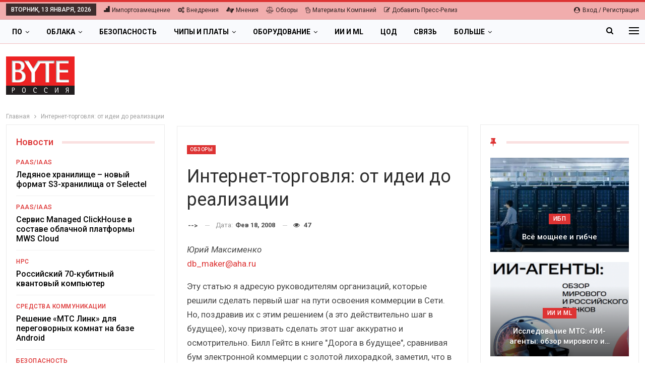

--- FILE ---
content_type: text/html; charset=UTF-8
request_url: https://bytemag.ru/internet-torgovlya-ot-iideii-do-realiizaciiii-863/
body_size: 38334
content:
	<!DOCTYPE html>
		<!--[if IE 8]>
	<html class="ie ie8" lang="ru-RU"> <![endif]-->
	<!--[if IE 9]>
	<html class="ie ie9" lang="ru-RU"> <![endif]-->
	<!--[if gt IE 9]><!-->
<html lang="ru-RU"> <!--<![endif]-->
	<head>
				<meta charset="UTF-8">
		<meta http-equiv="X-UA-Compatible" content="IE=edge">
		<meta name="viewport" content="width=device-width, initial-scale=1.0">
		<link rel="pingback" href="https://bytemag.ru/xmlrpc.php"/>

		<meta name='robots' content='index, follow, max-image-preview:large, max-snippet:-1, max-video-preview:-1' />

	<!-- This site is optimized with the Yoast SEO plugin v23.4 - https://yoast.com/wordpress/plugins/seo/ -->
	<title>Интернет-торговля: от идеи до реализации  - Byte/RE</title>
	<meta name="description" content="- Интернет-торговля: от идеи до реализации" />
	<link rel="canonical" href="https://bytemag.ru/internet-torgovlya-ot-iideii-do-realiizaciiii-863/" />
	<meta property="og:locale" content="ru_RU" />
	<meta property="og:type" content="article" />
	<meta property="og:title" content="Интернет-торговля: от идеи до реализации  - Byte/RE" />
	<meta property="og:description" content="- Интернет-торговля: от идеи до реализации" />
	<meta property="og:url" content="https://bytemag.ru/internet-torgovlya-ot-iideii-do-realiizaciiii-863/" />
	<meta property="og:site_name" content="Byte/RE" />
	<meta property="article:published_time" content="2008-02-18T13:49:54+00:00" />
	<meta name="author" content="--&gt;" />
	<meta name="twitter:card" content="summary_large_image" />
	<script type="application/ld+json" class="yoast-schema-graph">{"@context":"https://schema.org","@graph":[{"@type":"WebPage","@id":"https://bytemag.ru/internet-torgovlya-ot-iideii-do-realiizaciiii-863/","url":"https://bytemag.ru/internet-torgovlya-ot-iideii-do-realiizaciiii-863/","name":"Интернет-торговля: от идеи до реализации - Byte/RE","isPartOf":{"@id":"https://bytemag.ru/#website"},"datePublished":"2008-02-18T13:49:54+00:00","dateModified":"2008-02-18T13:49:54+00:00","author":{"@id":"https://bytemag.ru/#/schema/person/e6e6e5a6bd67fd3445e899cf17d46e41"},"description":"- Интернет-торговля: от идеи до реализации","breadcrumb":{"@id":"https://bytemag.ru/internet-torgovlya-ot-iideii-do-realiizaciiii-863/#breadcrumb"},"inLanguage":"ru-RU","potentialAction":[{"@type":"ReadAction","target":["https://bytemag.ru/internet-torgovlya-ot-iideii-do-realiizaciiii-863/"]}]},{"@type":"BreadcrumbList","@id":"https://bytemag.ru/internet-torgovlya-ot-iideii-do-realiizaciiii-863/#breadcrumb","itemListElement":[{"@type":"ListItem","position":1,"name":"Главная страница","item":"https://bytemag.ru/"},{"@type":"ListItem","position":2,"name":"Интернет-торговля: от идеи до реализации"}]},{"@type":"WebSite","@id":"https://bytemag.ru/#website","url":"https://bytemag.ru/","name":"Byte/RE ИТ-издание","description":"Byte/RE ИТ-издание","alternateName":"Byte/RE ИТ-издание","potentialAction":[{"@type":"SearchAction","target":{"@type":"EntryPoint","urlTemplate":"https://bytemag.ru/?s={search_term_string}"},"query-input":{"@type":"PropertyValueSpecification","valueRequired":true,"valueName":"search_term_string"}}],"inLanguage":"ru-RU"},{"@type":"Person","@id":"https://bytemag.ru/#/schema/person/e6e6e5a6bd67fd3445e899cf17d46e41","name":"--&gt;","image":{"@type":"ImageObject","inLanguage":"ru-RU","@id":"https://bytemag.ru/#/schema/person/image/f0a7db424c073bbb291321986ef23c3a","url":"https://secure.gravatar.com/avatar/5d087058188ec4368c9768941cd7c0c4?s=96&d=mm&r=g","contentUrl":"https://secure.gravatar.com/avatar/5d087058188ec4368c9768941cd7c0c4?s=96&d=mm&r=g","caption":"--&gt;"},"sameAs":["http://bytemag.ru"],"url":"https://bytemag.ru/author/tw6burcstk/"}]}</script>
	<!-- / Yoast SEO plugin. -->


<link rel='dns-prefetch' href='//fonts.googleapis.com' />
<link rel="alternate" type="application/rss+xml" title="Byte/RE &raquo; Лента" href="https://bytemag.ru/feed/" />
<link rel="alternate" type="application/rss+xml" title="Byte/RE &raquo; Лента комментариев" href="https://bytemag.ru/comments/feed/" />
<link rel="alternate" type="application/rss+xml" title="Byte/RE &raquo; Лента комментариев к &laquo;Интернет-торговля: от идеи до реализации&raquo;" href="https://bytemag.ru/internet-torgovlya-ot-iideii-do-realiizaciiii-863/feed/" />
<script type="text/javascript">
/* <![CDATA[ */
window._wpemojiSettings = {"baseUrl":"https:\/\/s.w.org\/images\/core\/emoji\/15.0.3\/72x72\/","ext":".png","svgUrl":"https:\/\/s.w.org\/images\/core\/emoji\/15.0.3\/svg\/","svgExt":".svg","source":{"concatemoji":"https:\/\/bytemag.ru\/wp-includes\/js\/wp-emoji-release.min.js?ver=6.6.4"}};
/*! This file is auto-generated */
!function(i,n){var o,s,e;function c(e){try{var t={supportTests:e,timestamp:(new Date).valueOf()};sessionStorage.setItem(o,JSON.stringify(t))}catch(e){}}function p(e,t,n){e.clearRect(0,0,e.canvas.width,e.canvas.height),e.fillText(t,0,0);var t=new Uint32Array(e.getImageData(0,0,e.canvas.width,e.canvas.height).data),r=(e.clearRect(0,0,e.canvas.width,e.canvas.height),e.fillText(n,0,0),new Uint32Array(e.getImageData(0,0,e.canvas.width,e.canvas.height).data));return t.every(function(e,t){return e===r[t]})}function u(e,t,n){switch(t){case"flag":return n(e,"\ud83c\udff3\ufe0f\u200d\u26a7\ufe0f","\ud83c\udff3\ufe0f\u200b\u26a7\ufe0f")?!1:!n(e,"\ud83c\uddfa\ud83c\uddf3","\ud83c\uddfa\u200b\ud83c\uddf3")&&!n(e,"\ud83c\udff4\udb40\udc67\udb40\udc62\udb40\udc65\udb40\udc6e\udb40\udc67\udb40\udc7f","\ud83c\udff4\u200b\udb40\udc67\u200b\udb40\udc62\u200b\udb40\udc65\u200b\udb40\udc6e\u200b\udb40\udc67\u200b\udb40\udc7f");case"emoji":return!n(e,"\ud83d\udc26\u200d\u2b1b","\ud83d\udc26\u200b\u2b1b")}return!1}function f(e,t,n){var r="undefined"!=typeof WorkerGlobalScope&&self instanceof WorkerGlobalScope?new OffscreenCanvas(300,150):i.createElement("canvas"),a=r.getContext("2d",{willReadFrequently:!0}),o=(a.textBaseline="top",a.font="600 32px Arial",{});return e.forEach(function(e){o[e]=t(a,e,n)}),o}function t(e){var t=i.createElement("script");t.src=e,t.defer=!0,i.head.appendChild(t)}"undefined"!=typeof Promise&&(o="wpEmojiSettingsSupports",s=["flag","emoji"],n.supports={everything:!0,everythingExceptFlag:!0},e=new Promise(function(e){i.addEventListener("DOMContentLoaded",e,{once:!0})}),new Promise(function(t){var n=function(){try{var e=JSON.parse(sessionStorage.getItem(o));if("object"==typeof e&&"number"==typeof e.timestamp&&(new Date).valueOf()<e.timestamp+604800&&"object"==typeof e.supportTests)return e.supportTests}catch(e){}return null}();if(!n){if("undefined"!=typeof Worker&&"undefined"!=typeof OffscreenCanvas&&"undefined"!=typeof URL&&URL.createObjectURL&&"undefined"!=typeof Blob)try{var e="postMessage("+f.toString()+"("+[JSON.stringify(s),u.toString(),p.toString()].join(",")+"));",r=new Blob([e],{type:"text/javascript"}),a=new Worker(URL.createObjectURL(r),{name:"wpTestEmojiSupports"});return void(a.onmessage=function(e){c(n=e.data),a.terminate(),t(n)})}catch(e){}c(n=f(s,u,p))}t(n)}).then(function(e){for(var t in e)n.supports[t]=e[t],n.supports.everything=n.supports.everything&&n.supports[t],"flag"!==t&&(n.supports.everythingExceptFlag=n.supports.everythingExceptFlag&&n.supports[t]);n.supports.everythingExceptFlag=n.supports.everythingExceptFlag&&!n.supports.flag,n.DOMReady=!1,n.readyCallback=function(){n.DOMReady=!0}}).then(function(){return e}).then(function(){var e;n.supports.everything||(n.readyCallback(),(e=n.source||{}).concatemoji?t(e.concatemoji):e.wpemoji&&e.twemoji&&(t(e.twemoji),t(e.wpemoji)))}))}((window,document),window._wpemojiSettings);
/* ]]> */
</script>
<!-- bytemag.ru is managing ads with Advanced Ads 1.54.1 – https://wpadvancedads.com/ --><script data-wpfc-render="false" id="bytem-ready">
			window.advanced_ads_ready=function(e,a){a=a||"complete";var d=function(e){return"interactive"===a?"loading"!==e:"complete"===e};d(document.readyState)?e():document.addEventListener("readystatechange",(function(a){d(a.target.readyState)&&e()}),{once:"interactive"===a})},window.advanced_ads_ready_queue=window.advanced_ads_ready_queue||[];		</script>
		<style id='wp-emoji-styles-inline-css' type='text/css'>

	img.wp-smiley, img.emoji {
		display: inline !important;
		border: none !important;
		box-shadow: none !important;
		height: 1em !important;
		width: 1em !important;
		margin: 0 0.07em !important;
		vertical-align: -0.1em !important;
		background: none !important;
		padding: 0 !important;
	}
</style>
<link rel='stylesheet' id='wp-block-library-css' href='https://bytemag.ru/wp-includes/css/dist/block-library/style.min.css?ver=6.6.4' type='text/css' media='all' />
<style id='classic-theme-styles-inline-css' type='text/css'>
/*! This file is auto-generated */
.wp-block-button__link{color:#fff;background-color:#32373c;border-radius:9999px;box-shadow:none;text-decoration:none;padding:calc(.667em + 2px) calc(1.333em + 2px);font-size:1.125em}.wp-block-file__button{background:#32373c;color:#fff;text-decoration:none}
</style>
<style id='global-styles-inline-css' type='text/css'>
:root{--wp--preset--aspect-ratio--square: 1;--wp--preset--aspect-ratio--4-3: 4/3;--wp--preset--aspect-ratio--3-4: 3/4;--wp--preset--aspect-ratio--3-2: 3/2;--wp--preset--aspect-ratio--2-3: 2/3;--wp--preset--aspect-ratio--16-9: 16/9;--wp--preset--aspect-ratio--9-16: 9/16;--wp--preset--color--black: #000000;--wp--preset--color--cyan-bluish-gray: #abb8c3;--wp--preset--color--white: #ffffff;--wp--preset--color--pale-pink: #f78da7;--wp--preset--color--vivid-red: #cf2e2e;--wp--preset--color--luminous-vivid-orange: #ff6900;--wp--preset--color--luminous-vivid-amber: #fcb900;--wp--preset--color--light-green-cyan: #7bdcb5;--wp--preset--color--vivid-green-cyan: #00d084;--wp--preset--color--pale-cyan-blue: #8ed1fc;--wp--preset--color--vivid-cyan-blue: #0693e3;--wp--preset--color--vivid-purple: #9b51e0;--wp--preset--gradient--vivid-cyan-blue-to-vivid-purple: linear-gradient(135deg,rgba(6,147,227,1) 0%,rgb(155,81,224) 100%);--wp--preset--gradient--light-green-cyan-to-vivid-green-cyan: linear-gradient(135deg,rgb(122,220,180) 0%,rgb(0,208,130) 100%);--wp--preset--gradient--luminous-vivid-amber-to-luminous-vivid-orange: linear-gradient(135deg,rgba(252,185,0,1) 0%,rgba(255,105,0,1) 100%);--wp--preset--gradient--luminous-vivid-orange-to-vivid-red: linear-gradient(135deg,rgba(255,105,0,1) 0%,rgb(207,46,46) 100%);--wp--preset--gradient--very-light-gray-to-cyan-bluish-gray: linear-gradient(135deg,rgb(238,238,238) 0%,rgb(169,184,195) 100%);--wp--preset--gradient--cool-to-warm-spectrum: linear-gradient(135deg,rgb(74,234,220) 0%,rgb(151,120,209) 20%,rgb(207,42,186) 40%,rgb(238,44,130) 60%,rgb(251,105,98) 80%,rgb(254,248,76) 100%);--wp--preset--gradient--blush-light-purple: linear-gradient(135deg,rgb(255,206,236) 0%,rgb(152,150,240) 100%);--wp--preset--gradient--blush-bordeaux: linear-gradient(135deg,rgb(254,205,165) 0%,rgb(254,45,45) 50%,rgb(107,0,62) 100%);--wp--preset--gradient--luminous-dusk: linear-gradient(135deg,rgb(255,203,112) 0%,rgb(199,81,192) 50%,rgb(65,88,208) 100%);--wp--preset--gradient--pale-ocean: linear-gradient(135deg,rgb(255,245,203) 0%,rgb(182,227,212) 50%,rgb(51,167,181) 100%);--wp--preset--gradient--electric-grass: linear-gradient(135deg,rgb(202,248,128) 0%,rgb(113,206,126) 100%);--wp--preset--gradient--midnight: linear-gradient(135deg,rgb(2,3,129) 0%,rgb(40,116,252) 100%);--wp--preset--font-size--small: 13px;--wp--preset--font-size--medium: 20px;--wp--preset--font-size--large: 36px;--wp--preset--font-size--x-large: 42px;--wp--preset--spacing--20: 0.44rem;--wp--preset--spacing--30: 0.67rem;--wp--preset--spacing--40: 1rem;--wp--preset--spacing--50: 1.5rem;--wp--preset--spacing--60: 2.25rem;--wp--preset--spacing--70: 3.38rem;--wp--preset--spacing--80: 5.06rem;--wp--preset--shadow--natural: 6px 6px 9px rgba(0, 0, 0, 0.2);--wp--preset--shadow--deep: 12px 12px 50px rgba(0, 0, 0, 0.4);--wp--preset--shadow--sharp: 6px 6px 0px rgba(0, 0, 0, 0.2);--wp--preset--shadow--outlined: 6px 6px 0px -3px rgba(255, 255, 255, 1), 6px 6px rgba(0, 0, 0, 1);--wp--preset--shadow--crisp: 6px 6px 0px rgba(0, 0, 0, 1);}:where(.is-layout-flex){gap: 0.5em;}:where(.is-layout-grid){gap: 0.5em;}body .is-layout-flex{display: flex;}.is-layout-flex{flex-wrap: wrap;align-items: center;}.is-layout-flex > :is(*, div){margin: 0;}body .is-layout-grid{display: grid;}.is-layout-grid > :is(*, div){margin: 0;}:where(.wp-block-columns.is-layout-flex){gap: 2em;}:where(.wp-block-columns.is-layout-grid){gap: 2em;}:where(.wp-block-post-template.is-layout-flex){gap: 1.25em;}:where(.wp-block-post-template.is-layout-grid){gap: 1.25em;}.has-black-color{color: var(--wp--preset--color--black) !important;}.has-cyan-bluish-gray-color{color: var(--wp--preset--color--cyan-bluish-gray) !important;}.has-white-color{color: var(--wp--preset--color--white) !important;}.has-pale-pink-color{color: var(--wp--preset--color--pale-pink) !important;}.has-vivid-red-color{color: var(--wp--preset--color--vivid-red) !important;}.has-luminous-vivid-orange-color{color: var(--wp--preset--color--luminous-vivid-orange) !important;}.has-luminous-vivid-amber-color{color: var(--wp--preset--color--luminous-vivid-amber) !important;}.has-light-green-cyan-color{color: var(--wp--preset--color--light-green-cyan) !important;}.has-vivid-green-cyan-color{color: var(--wp--preset--color--vivid-green-cyan) !important;}.has-pale-cyan-blue-color{color: var(--wp--preset--color--pale-cyan-blue) !important;}.has-vivid-cyan-blue-color{color: var(--wp--preset--color--vivid-cyan-blue) !important;}.has-vivid-purple-color{color: var(--wp--preset--color--vivid-purple) !important;}.has-black-background-color{background-color: var(--wp--preset--color--black) !important;}.has-cyan-bluish-gray-background-color{background-color: var(--wp--preset--color--cyan-bluish-gray) !important;}.has-white-background-color{background-color: var(--wp--preset--color--white) !important;}.has-pale-pink-background-color{background-color: var(--wp--preset--color--pale-pink) !important;}.has-vivid-red-background-color{background-color: var(--wp--preset--color--vivid-red) !important;}.has-luminous-vivid-orange-background-color{background-color: var(--wp--preset--color--luminous-vivid-orange) !important;}.has-luminous-vivid-amber-background-color{background-color: var(--wp--preset--color--luminous-vivid-amber) !important;}.has-light-green-cyan-background-color{background-color: var(--wp--preset--color--light-green-cyan) !important;}.has-vivid-green-cyan-background-color{background-color: var(--wp--preset--color--vivid-green-cyan) !important;}.has-pale-cyan-blue-background-color{background-color: var(--wp--preset--color--pale-cyan-blue) !important;}.has-vivid-cyan-blue-background-color{background-color: var(--wp--preset--color--vivid-cyan-blue) !important;}.has-vivid-purple-background-color{background-color: var(--wp--preset--color--vivid-purple) !important;}.has-black-border-color{border-color: var(--wp--preset--color--black) !important;}.has-cyan-bluish-gray-border-color{border-color: var(--wp--preset--color--cyan-bluish-gray) !important;}.has-white-border-color{border-color: var(--wp--preset--color--white) !important;}.has-pale-pink-border-color{border-color: var(--wp--preset--color--pale-pink) !important;}.has-vivid-red-border-color{border-color: var(--wp--preset--color--vivid-red) !important;}.has-luminous-vivid-orange-border-color{border-color: var(--wp--preset--color--luminous-vivid-orange) !important;}.has-luminous-vivid-amber-border-color{border-color: var(--wp--preset--color--luminous-vivid-amber) !important;}.has-light-green-cyan-border-color{border-color: var(--wp--preset--color--light-green-cyan) !important;}.has-vivid-green-cyan-border-color{border-color: var(--wp--preset--color--vivid-green-cyan) !important;}.has-pale-cyan-blue-border-color{border-color: var(--wp--preset--color--pale-cyan-blue) !important;}.has-vivid-cyan-blue-border-color{border-color: var(--wp--preset--color--vivid-cyan-blue) !important;}.has-vivid-purple-border-color{border-color: var(--wp--preset--color--vivid-purple) !important;}.has-vivid-cyan-blue-to-vivid-purple-gradient-background{background: var(--wp--preset--gradient--vivid-cyan-blue-to-vivid-purple) !important;}.has-light-green-cyan-to-vivid-green-cyan-gradient-background{background: var(--wp--preset--gradient--light-green-cyan-to-vivid-green-cyan) !important;}.has-luminous-vivid-amber-to-luminous-vivid-orange-gradient-background{background: var(--wp--preset--gradient--luminous-vivid-amber-to-luminous-vivid-orange) !important;}.has-luminous-vivid-orange-to-vivid-red-gradient-background{background: var(--wp--preset--gradient--luminous-vivid-orange-to-vivid-red) !important;}.has-very-light-gray-to-cyan-bluish-gray-gradient-background{background: var(--wp--preset--gradient--very-light-gray-to-cyan-bluish-gray) !important;}.has-cool-to-warm-spectrum-gradient-background{background: var(--wp--preset--gradient--cool-to-warm-spectrum) !important;}.has-blush-light-purple-gradient-background{background: var(--wp--preset--gradient--blush-light-purple) !important;}.has-blush-bordeaux-gradient-background{background: var(--wp--preset--gradient--blush-bordeaux) !important;}.has-luminous-dusk-gradient-background{background: var(--wp--preset--gradient--luminous-dusk) !important;}.has-pale-ocean-gradient-background{background: var(--wp--preset--gradient--pale-ocean) !important;}.has-electric-grass-gradient-background{background: var(--wp--preset--gradient--electric-grass) !important;}.has-midnight-gradient-background{background: var(--wp--preset--gradient--midnight) !important;}.has-small-font-size{font-size: var(--wp--preset--font-size--small) !important;}.has-medium-font-size{font-size: var(--wp--preset--font-size--medium) !important;}.has-large-font-size{font-size: var(--wp--preset--font-size--large) !important;}.has-x-large-font-size{font-size: var(--wp--preset--font-size--x-large) !important;}
:where(.wp-block-post-template.is-layout-flex){gap: 1.25em;}:where(.wp-block-post-template.is-layout-grid){gap: 1.25em;}
:where(.wp-block-columns.is-layout-flex){gap: 2em;}:where(.wp-block-columns.is-layout-grid){gap: 2em;}
:root :where(.wp-block-pullquote){font-size: 1.5em;line-height: 1.6;}
</style>
<link rel='stylesheet' id='usp_style-css' href='https://bytemag.ru/wp-content/plugins/user-submitted-posts/resources/usp.css?ver=20240703' type='text/css' media='all' />
<link rel='stylesheet' id='widgetopts-styles-css' href='https://bytemag.ru/wp-content/plugins/widget-options/assets/css/widget-options.css?ver=4.0.6.1' type='text/css' media='all' />
<link rel='stylesheet' id='better-framework-main-fonts-css' href='https://fonts.googleapis.com/css?family=Roboto:400,500,400italic,700&#038;display=swap' type='text/css' media='all' />
<script type="text/javascript" src="https://bytemag.ru/wp-includes/js/jquery/jquery.min.js?ver=3.7.1" id="jquery-core-js"></script>
<script type="text/javascript" src="https://bytemag.ru/wp-includes/js/jquery/jquery-migrate.min.js?ver=3.4.1" id="jquery-migrate-js"></script>
<script type="text/javascript" src="https://bytemag.ru/wp-content/plugins/user-submitted-posts/resources/jquery.cookie.js?ver=20240703" id="usp_cookie-js"></script>
<script type="text/javascript" src="https://bytemag.ru/wp-content/plugins/user-submitted-posts/resources/jquery.parsley.min.js?ver=20240703" id="usp_parsley-js"></script>
<script type="text/javascript" id="usp_core-js-before">
/* <![CDATA[ */
var usp_custom_field = "usp_custom_field"; var usp_custom_field_2 = "usp_custom_field_2"; var usp_custom_checkbox = "usp_custom_checkbox"; var usp_case_sensitivity = "false"; var usp_challenge_response = "2"; var usp_min_images = 0; var usp_max_images = 1; var usp_parsley_error = "\u041d\u0435\u043f\u0440\u0430\u0432\u0438\u043b\u044c\u043d\u044b\u0439 \u043e\u0442\u0432\u0435\u0442."; var usp_multiple_cats = 0; var usp_existing_tags = 0; var usp_recaptcha_disp = "hide"; var usp_recaptcha_vers = "2"; var usp_recaptcha_key = ""; 
/* ]]> */
</script>
<script type="text/javascript" src="https://bytemag.ru/wp-content/plugins/user-submitted-posts/resources/jquery.usp.core.js?ver=20240703" id="usp_core-js"></script>
<script type="text/javascript" id="advanced-ads-advanced-js-js-extra">
/* <![CDATA[ */
var advads_options = {"blog_id":"1","privacy":{"enabled":false,"state":"not_needed"}};
/* ]]> */
</script>
<script type="text/javascript" src="https://bytemag.ru/wp-content/plugins/advanced-ads/public/assets/js/advanced.min.js?ver=1.54.1" id="advanced-ads-advanced-js-js"></script>
<!--[if lt IE 9]>
<script type="text/javascript" src="https://bytemag.ru/wp-content/themes/publisher/includes/libs/better-framework/assets/js/html5shiv.min.js?ver=3.15.0" id="bf-html5shiv-js"></script>
<![endif]-->
<!--[if lt IE 9]>
<script type="text/javascript" src="https://bytemag.ru/wp-content/themes/publisher/includes/libs/better-framework/assets/js/respond.min.js?ver=3.15.0" id="bf-respond-js"></script>
<![endif]-->
<link rel="EditURI" type="application/rsd+xml" title="RSD" href="https://bytemag.ru/xmlrpc.php?rsd" />
<meta name="generator" content="WordPress 6.6.4" />
<link rel='shortlink' href='https://bytemag.ru/?p=863' />
<link rel="alternate" title="oEmbed (JSON)" type="application/json+oembed" href="https://bytemag.ru/wp-json/oembed/1.0/embed?url=https%3A%2F%2Fbytemag.ru%2Finternet-torgovlya-ot-iideii-do-realiizaciiii-863%2F" />
<link rel="alternate" title="oEmbed (XML)" type="text/xml+oembed" href="https://bytemag.ru/wp-json/oembed/1.0/embed?url=https%3A%2F%2Fbytemag.ru%2Finternet-torgovlya-ot-iideii-do-realiizaciiii-863%2F&#038;format=xml" />
<script type="text/javascript">
		var advadsCfpQueue = [];
		var advadsCfpAd = function( adID ){
			if ( 'undefined' == typeof advadsProCfp ) { advadsCfpQueue.push( adID ) } else { advadsProCfp.addElement( adID ) }
		};
		</script>
		<!-- Yandex.RTB -->
<script>window.yaContextCb=window.yaContextCb||[]</script>
<script src="https://yandex.ru/ads/system/context.js" async></script><script type="application/ld+json">{
    "@context": "http://schema.org/",
    "@type": "Organization",
    "@id": "#organization",
    "logo": {
        "@type": "ImageObject",
        "url": "https://bytemag.ru/wp-content/uploads/2022/02/logo.gif"
    },
    "url": "https://bytemag.ru/",
    "name": "Byte/RE",
    "description": "Byte/RE \u0418\u0422-\u0438\u0437\u0434\u0430\u043d\u0438\u0435"
}</script>
<script type="application/ld+json">{
    "@context": "http://schema.org/",
    "@type": "WebSite",
    "name": "Byte/RE",
    "alternateName": "Byte/RE \u0418\u0422-\u0438\u0437\u0434\u0430\u043d\u0438\u0435",
    "url": "https://bytemag.ru/"
}</script>
<script type="application/ld+json">{
    "@context": "http://schema.org/",
    "@type": "NewsArticle",
    "headline": "\u0418\u043d\u0442\u0435\u0440\u043d\u0435\u0442-\u0442\u043e\u0440\u0433\u043e\u0432\u043b\u044f: \u043e\u0442 \u0438\u0434\u0435\u0438 \u0434\u043e \u0440\u0435\u0430\u043b\u0438\u0437\u0430\u0446\u0438\u0438\r\n",
    "description": "\u042e\u0440\u0438\u0439 \u041c\u0430\u043a\u0441\u0438\u043c\u0435\u043d\u043a\u043e  db_maker@aha.ru\u042d\u0442\u0443 \u0441\u0442\u0430\u0442\u044c\u044e \u044f \u0430\u0434\u0440\u0435\u0441\u0443\u044e \u0440\u0443\u043a\u043e\u0432\u043e\u0434\u0438\u0442\u0435\u043b\u044f\u043c \u043e\u0440\u0433\u0430\u043d\u0438\u0437\u0430\u0446\u0438\u0439, \u043a\u043e\u0442\u043e\u0440\u044b\u0435 \u0440\u0435\u0448\u0438\u043b\u0438 \u0441\u0434\u0435\u043b\u0430\u0442\u044c \u043f\u0435\u0440\u0432\u044b\u0439 \u0448\u0430\u0433 \u043d\u0430 \u043f\u0443\u0442\u0438 \u043e\u0441\u0432\u043e\u0435\u043d\u0438\u044f \u043a\u043e\u043c\u043c\u0435\u0440\u0446\u0438\u0438 \u0432 \u0421\u0435\u0442\u0438. \u041d\u043e, \u043f\u043e\u0437\u0434\u0440\u0430\u0432\u0438\u0432 \u0438\u0445 \u0441 \u044d\u0442\u0438\u043c \u0440\u0435\u0448\u0435\u043d\u0438\u0435\u043c (\u0430 \u044d\u0442\u043e \u0434\u0435\u0439\u0441\u0442\u0432\u0438\u0442\u0435\u043b\u044c\u043d\u043e \u0448\u0430\u0433 \u0432 \u0431\u0443\u0434\u0443\u0449\u0435\u0435), \u0445\u043e\u0447\u0443 \u043f\u0440\u0438\u0437\u0432\u0430\u0442\u044c \u0441\u0434\u0435\u043b\u0430\u0442\u044c \u044d\u0442\u043e\u0442 \u0448\u0430\u0433 ",
    "datePublished": "2008-02-18",
    "dateModified": "2008-02-18",
    "author": {
        "@type": "Person",
        "@id": "#person-TW6bURcstk",
        "name": "TW6bURcstk"
    },
    "interactionStatistic": [
        {
            "@type": "InteractionCounter",
            "interactionType": "http://schema.org/CommentAction",
            "userInteractionCount": "0"
        }
    ],
    "publisher": {
        "@id": "#organization"
    },
    "mainEntityOfPage": "https://bytemag.ru/internet-torgovlya-ot-iideii-do-realiizaciiii-863/"
}</script>
<link rel='stylesheet' id='bf-minifed-css-1' href='https://bytemag.ru/wp-content/bs-booster-cache/711fd8febc31ca2ea018bca40518de55.css' type='text/css' media='all' />
<link rel='stylesheet' id='7.11.0-1768319060' href='https://bytemag.ru/wp-content/bs-booster-cache/3db579c90661cedf76d41e23101d9dcc.css' type='text/css' media='all' />
	</head>

<body class="post-template-default single single-post postid-863 single-format-standard user-registration-page bs-theme bs-publisher bs-publisher-online-magazine active-light-box active-top-line ltr close-rh page-layout-3-col page-layout-3-col-3 full-width active-sticky-sidebar main-menu-sticky-smart main-menu-full-width active-ajax-search  bs-ll-a aa-prefix-bytem-" dir="ltr">
<div class="off-canvas-overlay"></div>
<div class="off-canvas-container right skin-white">
	<div class="off-canvas-inner">
		<span class="canvas-close"><i></i></span>
					<div class="off-canvas-header">
								<div class="site-description">Byte/RE ИТ-издание</div>
			</div>
						<nav class="off-canvas-menu">
				<ul class="menu bsm-pure clearfix">
					<li id="menu-item-511" class="menu-item menu-item-type-taxonomy menu-item-object-genres better-anim-fade menu-item-511"><a href="https://bytemag.ru/genres/news/">Новости</a></li>
<li id="menu-item-513" class="menu-item menu-item-type-taxonomy menu-item-object-genres better-anim-fade menu-item-513"><a href="https://bytemag.ru/genres/product-news/">Продукты и сервисы</a></li>
<li id="menu-item-512" class="menu-item menu-item-type-taxonomy menu-item-object-genres better-anim-fade menu-item-512"><a href="https://bytemag.ru/genres/dijest/">Дайджесты</a></li>
<li id="menu-item-515" class="menu-item menu-item-type-taxonomy menu-item-object-genres current-post-ancestor current-menu-parent current-post-parent better-anim-fade menu-item-515"><a href="https://bytemag.ru/genres/segmet-reviews/">Обзоры</a></li>
<li id="menu-item-520" class="menu-item menu-item-type-taxonomy menu-item-object-genres better-anim-fade menu-item-520"><a href="https://bytemag.ru/genres/prijects/">Проекты и внедрения</a></li>
<li id="menu-item-519" class="menu-item menu-item-type-taxonomy menu-item-object-genres better-anim-fade menu-item-519"><a href="https://bytemag.ru/genres/technologie-and-product/">Платформы и Технологии</a></li>
<li id="menu-item-517" class="menu-item menu-item-type-taxonomy menu-item-object-genres better-anim-fade menu-item-517"><a href="https://bytemag.ru/genres/problem-anad-opinion/">Проблемы и мнения</a></li>
<li id="menu-item-527" class="menu-item menu-item-type-taxonomy menu-item-object-genres better-anim-fade menu-item-527"><a href="https://bytemag.ru/genres/podhody-i-metodologii/">Подходы и методологии</a></li>
<li id="menu-item-518" class="menu-item menu-item-type-taxonomy menu-item-object-genres better-anim-fade menu-item-518"><a href="https://bytemag.ru/genres/how-to/">Статьи how-to</a></li>
<li id="menu-item-521" class="menu-item menu-item-type-taxonomy menu-item-object-genres better-anim-fade menu-item-521"><a href="https://bytemag.ru/genres/research-and-rate/">Исследования</a></li>
<li id="menu-item-514" class="menu-item menu-item-type-taxonomy menu-item-object-genres better-anim-fade menu-item-514"><a href="https://bytemag.ru/genres/market-news/">Рынок ИТ</a></li>
<li id="menu-item-526" class="menu-item menu-item-type-taxonomy menu-item-object-genres better-anim-fade menu-item-526"><a href="https://bytemag.ru/genres/investiczii-v-it/">Инвестиции в ИТ</a></li>
<li id="menu-item-525" class="menu-item menu-item-type-taxonomy menu-item-object-genres better-anim-fade menu-item-525"><a href="https://bytemag.ru/genres/gosudarstvo-i-it/">Государство и ИТ</a></li>
<li id="menu-item-524" class="menu-item menu-item-type-taxonomy menu-item-object-genres better-anim-fade menu-item-524"><a href="https://bytemag.ru/genres/proizvodstvo-hardware/">Производство hardware</a></li>
<li id="menu-item-523" class="menu-item menu-item-type-taxonomy menu-item-object-genres better-anim-fade menu-item-523"><a href="https://bytemag.ru/genres/standarty/">Стандарты</a></li>
<li id="menu-item-708" class="menu-item menu-item-type-taxonomy menu-item-object-genres better-anim-fade menu-item-708"><a href="https://bytemag.ru/genres/webinar/">Вебинары</a></li>
<li id="menu-item-709" class="menu-item menu-item-type-taxonomy menu-item-object-genres better-anim-fade menu-item-709"><a href="https://bytemag.ru/genres/knigi-po-it/">Книги по ИТ</a></li>
<li id="menu-item-710" class="menu-item menu-item-type-taxonomy menu-item-object-genres better-anim-fade menu-item-710"><a href="https://bytemag.ru/genres/materialy-kompanij/">Материалы компаний</a></li>
<li id="menu-item-712" class="menu-item menu-item-type-taxonomy menu-item-object-genres better-anim-fade menu-item-712"><a href="https://bytemag.ru/genres/press-relizy/">Пресс-релизы</a></li>
<li id="menu-item-713" class="menu-item menu-item-type-taxonomy menu-item-object-genres better-anim-fade menu-item-713"><a href="https://bytemag.ru/genres/meropriyatiya/">Мероприятия</a></li>
<li id="menu-item-19986" class="menu-item menu-item-type-post_type menu-item-object-page better-anim-fade menu-item-19986"><a href="https://bytemag.ru/bs-contact-us/">Об издании</a></li>
<li id="menu-item-19997" class="menu-item menu-item-type-post_type menu-item-object-page better-anim-fade menu-item-19997"><a href="https://bytemag.ru/arhiv-bytemag-ru/">АРХИВ BYTEmag.ru</a></li>
<li id="menu-item-20005" class="menu-item menu-item-type-post_type menu-item-object-page better-anim-fade menu-item-20005"><a href="https://bytemag.ru/20001-2/">Добавьте свой пресс-релиз</a></li>
<li id="menu-item-22113" class="menu-item menu-item-type-post_type menu-item-object-page better-anim-fade menu-item-22113"><a href="https://bytemag.ru/registration/">Страница регистрации</a></li>
<li id="menu-item-22117" class="menu-item menu-item-type-post_type menu-item-object-page better-anim-fade menu-item-22117"><a href="https://bytemag.ru/my-account/">Мой аккаунт</a></li>
<li id="menu-item-32144" class="menu-item menu-item-type-post_type menu-item-object-page better-anim-fade menu-item-32144"><a href="https://bytemag.ru/32142-2/">Рекламный блок верхний</a></li>
				</ul>
			</nav>
						<div class="off_canvas_footer">
				<div class="off_canvas_footer-info entry-content">
					<p></p>
				</div>
			</div>
				</div>
</div>
		<div class="main-wrap content-main-wrap">
			<header id="header" class="site-header header-style-3 full-width" itemscope="itemscope" itemtype="https://schema.org/WPHeader">
		<section class="topbar topbar-style-1 hidden-xs hidden-xs">
	<div class="content-wrap">
		<div class="container">
			<div class="topbar-inner clearfix">

									<div class="section-links">
													<a class="topbar-sign-in "
							   data-toggle="modal" data-target="#bsLoginModal">
								<i class="fa fa-user-circle"></i> Вход / Регистрация							</a>

							<div class="modal sign-in-modal fade" id="bsLoginModal" tabindex="-1" role="dialog"
							     style="display: none">
								<div class="modal-dialog" role="document">
									<div class="modal-content">
											<span class="close-modal" data-dismiss="modal" aria-label="Close"><i
														class="fa fa-close"></i></span>
										<div class="modal-body">
											<div id="form_98151_" class="bs-shortcode bs-login-shortcode ">
		<div class="bs-login bs-type-login-register"  style="display:none">

					<div class="bs-login-panel bs-login-sign-panel bs-current-login-panel">
								<form name="loginform"
				      action="https://bytemag.ru/wp-login.php" method="post">

					
					<div class="login-header">
						<span class="login-icon fa fa-user-circle main-color"></span>
						<p>Добро пожаловать (Login to your account).</p>
					</div>
					
					<div class="login-field login-username">
						<input type="text" name="log" id="form_98151_user_login" class="input"
						       value="" size="20"
						       placeholder="Логин или Email..." required/>
					</div>

					<div class="login-field login-password">
						<input type="password" name="pwd" id="form_98151_user_pass"
						       class="input"
						       value="" size="20" placeholder="Пароль..."
						       required/>
					</div>

					
					<div class="login-field">
						<a href="https://bytemag.ru/my-account/lost-password/"
						   class="go-reset-panel">Забыли пароль?</a>

													<span class="login-remember">
							<input class="remember-checkbox" name="rememberme" type="checkbox"
							       id="form_98151_rememberme"
							       value="forever"  />
							<label class="remember-label">Запомнить меня</label>
						</span>
											</div>

					
					<div class="login-field login-submit">
						<input type="submit" name="wp-submit"
						       class="button-primary login-btn"
						       value="Вход"/>
						<input type="hidden" name="redirect_to" value="https://bytemag.ru/internet-torgovlya-ot-iideii-do-realiizaciiii-863/"/>
					</div>

											<div class="login-field login-signup">
							<span>Нет аккаунта? <a
										href="https://bytemag.ru/wp-login.php?action=register">Регистрация</a></span>
						</div>
									</form>
			</div>

			<div class="bs-login-panel bs-login-reset-panel">

				<span class="go-login-panel"><i
							class="fa fa-angle-left"></i> Войти</span>

				<div class="bs-login-reset-panel-inner">
					<div class="login-header">
						<span class="login-icon fa fa-support"></span>
						<p>Восстановить свой пароль</p>
						<p>Пароль будет выслан Вам по электронной почте.</p>
					</div>
										<form name="lostpasswordform" id="form_98151_lostpasswordform"
					      action="https://bytemag.ru/wp-login.php?action=lostpassword"
					      method="post">

						<div class="login-field reset-username">
							<input type="text" name="user_login" class="input" value=""
							       placeholder="Имя пользователя или адрес электронной почты"
							       required/>
						</div>

						
						<div class="login-field reset-submit">

							<input type="hidden" name="redirect_to" value=""/>
							<input type="submit" name="wp-submit" class="login-btn"
							       value="Отправить Мой Пароль"/>

						</div>
					</form>
				</div>
			</div>
			</div>
	</div>
										</div>
									</div>
								</div>
							</div>
												</div>
				
				<div class="section-menu">
						<div id="menu-top" class="menu top-menu-wrapper" role="navigation" itemscope="itemscope" itemtype="https://schema.org/SiteNavigationElement">
		<nav class="top-menu-container">

			<ul id="top-navigation" class="top-menu menu clearfix bsm-pure">
									<li id="topbar-date" class="menu-item menu-item-date">
					<span
						class="topbar-date">Вторник, 13 января, 2026</span>
					</li>
					<li id="menu-item-460" class="menu-have-icon menu-icon-type-fontawesome menu-icon-type-bs-icons menu-item menu-item-type-custom menu-item-object-custom better-anim-fade menu-item-460"><a href="https://bytemag.ru/tag/made-in-russia/"><i class="bf-icon  bsfi-betterstudio"></i>Импортозамещение</a></li>
<li id="menu-item-461" class="menu-have-icon menu-icon-type-fontawesome menu-item menu-item-type-custom menu-item-object-custom better-anim-fade menu-item-461"><a href="https://bytemag.ru/genres/prijects/"><i class="bf-icon  fa fa-gears"></i>Внедрения</a></li>
<li id="menu-item-463" class="menu-have-icon menu-icon-type-fontawesome menu-item menu-item-type-custom menu-item-object-custom better-anim-fade menu-item-463"><a href="https://bytemag.ru/genres/problem-anad-opinion/"><i class="bf-icon  fa fa-american-sign-language-interpreting"></i>Мнения</a></li>
<li id="menu-item-464" class="menu-have-icon menu-icon-type-fontawesome menu-item menu-item-type-custom menu-item-object-custom better-anim-fade menu-item-464"><a href="https://bytemag.ru/genres/segmet-reviews/"><i class="bf-icon  fa fa-balance-scale"></i>Обзоры</a></li>
<li id="menu-item-462" class="menu-have-icon menu-icon-type-fontawesome menu-item menu-item-type-custom menu-item-object-custom better-anim-fade menu-item-462"><a href="https://bytemag.ru/genres/materialy-kompanij/"><i class="bf-icon  fa fa-hand-peace-o"></i>Материалы компаний</a></li>
<li id="menu-item-20004" class="menu-have-icon menu-icon-type-fontawesome menu-item menu-item-type-post_type menu-item-object-page better-anim-fade menu-item-20004"><a href="https://bytemag.ru/20001-2/"><i class="bf-icon  fa fa-pencil-square-o"></i>Добавить пресс-релиз</a></li>
			</ul>

		</nav>
	</div>
				</div>
			</div>
		</div>
	</div>
</section>
<div id="menu-main" class="menu main-menu-wrapper show-search-item show-off-canvas menu-actions-btn-width-2" role="navigation" itemscope="itemscope" itemtype="https://schema.org/SiteNavigationElement">
	<div class="main-menu-inner">
		<div class="content-wrap">
			<div class="container">

				<nav class="main-menu-container">
					<ul id="main-navigation" class="main-menu menu bsm-pure clearfix">
						<li id="menu-item-432" class="menu-item menu-item-type-taxonomy menu-item-object-category menu-item-has-children menu-term-119 better-anim-fade menu-item-432"><a href="https://bytemag.ru/category/soft/">ПО</a>
<ul class="sub-menu">
	<li id="menu-item-433" class="menu-item menu-item-type-taxonomy menu-item-object-category menu-term-120 better-anim-fade menu-item-433"><a href="https://bytemag.ru/category/soft/os-hypervisors/">ОС</a></li>
	<li id="menu-item-715" class="menu-item menu-item-type-taxonomy menu-item-object-category menu-term-252 better-anim-fade menu-item-715"><a href="https://bytemag.ru/category/soft/sredstva-virtualizaczii/">Средства виртуализации</a></li>
	<li id="menu-item-434" class="menu-item menu-item-type-taxonomy menu-item-object-category menu-term-121 better-anim-fade menu-item-434"><a href="https://bytemag.ru/category/soft/dbms/">СУБД</a></li>
	<li id="menu-item-435" class="menu-item menu-item-type-taxonomy menu-item-object-category menu-term-122 better-anim-fade menu-item-435"><a href="https://bytemag.ru/category/soft/soft-srv/">Серверное ПО</a></li>
	<li id="menu-item-21877" class="menu-item menu-item-type-taxonomy menu-item-object-category menu-term-632 better-anim-fade menu-item-21877"><a href="https://bytemag.ru/category/soft/upravlenie-it-infrastrukturoj/">Управление ИТ-инфраструктурой</a></li>
	<li id="menu-item-21645" class="menu-item menu-item-type-taxonomy menu-item-object-category menu-term-422 better-anim-fade menu-item-21645"><a href="https://bytemag.ru/category/soft/big-data/">Анализ данных/Big Data</a></li>
	<li id="menu-item-437" class="menu-item menu-item-type-taxonomy menu-item-object-category menu-term-125 better-anim-fade menu-item-437"><a href="https://bytemag.ru/category/soft/soft-business/">Деловое ПО</a></li>
	<li id="menu-item-440" class="menu-item menu-item-type-taxonomy menu-item-object-category menu-term-128 better-anim-fade menu-item-440"><a href="https://bytemag.ru/category/soft/soft-office/">Офисное ПО (базовое)</a></li>
	<li id="menu-item-438" class="menu-item menu-item-type-taxonomy menu-item-object-category menu-term-126 better-anim-fade menu-item-438"><a href="https://bytemag.ru/category/soft/soft-special-prof/">Профессиональное прикладное ПО</a></li>
	<li id="menu-item-439" class="menu-item menu-item-type-taxonomy menu-item-object-category menu-term-127 better-anim-fade menu-item-439"><a href="https://bytemag.ru/category/soft/soft-ide/">Средства разработки ПО</a></li>
	<li id="menu-item-441" class="menu-item menu-item-type-taxonomy menu-item-object-category menu-term-129 better-anim-fade menu-item-441"><a href="https://bytemag.ru/category/soft/soft-communications/">Средства коммуникации</a></li>
	<li id="menu-item-442" class="menu-item menu-item-type-taxonomy menu-item-object-category menu-term-130 better-anim-fade menu-item-442"><a href="https://bytemag.ru/category/soft/soft-utils/">Системные утилиты</a></li>
	<li id="menu-item-20586" class="menu-item menu-item-type-taxonomy menu-item-object-category menu-term-314 better-anim-fade menu-item-20586"><a href="https://bytemag.ru/category/soft/drajvery/">Драйверы</a></li>
	<li id="menu-item-507" class="menu-item menu-item-type-taxonomy menu-item-object-category menu-term-163 better-anim-fade menu-item-507"><a href="https://bytemag.ru/category/soft/obrazovatelnoe-po/">Образовательное ПО</a></li>
	<li id="menu-item-506" class="menu-item menu-item-type-taxonomy menu-item-object-category menu-term-162 better-anim-fade menu-item-506"><a href="https://bytemag.ru/category/soft/igry/">Игры</a></li>
</ul>
</li>
<li id="menu-item-497" class="menu-item menu-item-type-taxonomy menu-item-object-category menu-item-has-children menu-term-152 better-anim-fade menu-item-497"><a href="https://bytemag.ru/category/oblaka/">Облака</a>
<ul class="sub-menu">
	<li id="menu-item-498" class="menu-item menu-item-type-taxonomy menu-item-object-category menu-term-153 better-anim-fade menu-item-498"><a href="https://bytemag.ru/category/oblaka/saas/">SaaS</a></li>
	<li id="menu-item-499" class="menu-item menu-item-type-taxonomy menu-item-object-category menu-term-154 better-anim-fade menu-item-499"><a href="https://bytemag.ru/category/oblaka/paas-iaas/">PaaS/IaaS</a></li>
	<li id="menu-item-508" class="menu-item menu-item-type-taxonomy menu-item-object-category menu-term-156 better-anim-fade menu-item-508"><a href="https://bytemag.ru/category/oblaka/soczseti/">Соцсети и медиаплатформы</a></li>
	<li id="menu-item-504" class="menu-item menu-item-type-taxonomy menu-item-object-category menu-term-159 better-anim-fade menu-item-504"><a href="https://bytemag.ru/category/oblaka/poisk-i-reklama/">Поиск и реклама</a></li>
	<li id="menu-item-500" class="menu-item menu-item-type-taxonomy menu-item-object-category menu-term-155 better-anim-fade menu-item-500"><a href="https://bytemag.ru/category/oblaka/distanczionnoe-obuchenie/">Дистанционное обучение</a></li>
	<li id="menu-item-502" class="menu-item menu-item-type-taxonomy menu-item-object-category menu-term-157 better-anim-fade menu-item-502"><a href="https://bytemag.ru/category/oblaka/on-line-torgovlya/">Online-торговля</a></li>
	<li id="menu-item-503" class="menu-item menu-item-type-taxonomy menu-item-object-category menu-term-158 better-anim-fade menu-item-503"><a href="https://bytemag.ru/category/oblaka/finteh-i-blokchejn/">Финтех и блокчейн</a></li>
	<li id="menu-item-505" class="menu-item menu-item-type-taxonomy menu-item-object-category menu-term-160 better-anim-fade menu-item-505"><a href="https://bytemag.ru/category/oblaka/on-line-uslugi-prochie/">Online-услуги (прочие)</a></li>
	<li id="menu-item-509" class="menu-item menu-item-type-taxonomy menu-item-object-category menu-term-161 better-anim-fade menu-item-509"><a href="https://bytemag.ru/category/oblaka/on-line-gejming/">Online-гейминг</a></li>
</ul>
</li>
<li id="menu-item-443" class="menu-item menu-item-type-taxonomy menu-item-object-category menu-term-123 better-anim-fade menu-item-443"><a href="https://bytemag.ru/category/security/">Безопасность</a></li>
<li id="menu-item-444" class="menu-item menu-item-type-taxonomy menu-item-object-category menu-item-has-children menu-term-131 better-anim-fade menu-item-444"><a href="https://bytemag.ru/category/components/">Чипы и платы</a>
<ul class="sub-menu">
	<li id="menu-item-445" class="menu-item menu-item-type-taxonomy menu-item-object-category menu-term-132 better-anim-fade menu-item-445"><a href="https://bytemag.ru/category/components/cpu/">Процессоры</a></li>
	<li id="menu-item-446" class="menu-item menu-item-type-taxonomy menu-item-object-category menu-term-133 better-anim-fade menu-item-446"><a href="https://bytemag.ru/category/components/controllers/">Акселераторы</a></li>
	<li id="menu-item-447" class="menu-item menu-item-type-taxonomy menu-item-object-category menu-term-134 better-anim-fade menu-item-447"><a href="https://bytemag.ru/category/components/memory-and-storagies/">Память и накопители</a></li>
</ul>
</li>
<li id="menu-item-46" class="menu-item menu-item-type-taxonomy menu-item-object-category menu-item-has-children menu-term-4 better-anim-fade menu-item-46"><a href="https://bytemag.ru/category/data-center/">Оборудование</a>
<ul class="sub-menu">
	<li id="menu-item-49" class="menu-item menu-item-type-taxonomy menu-item-object-category menu-term-8 better-anim-fade menu-item-49"><a href="https://bytemag.ru/category/data-center/server/">Серверы</a></li>
	<li id="menu-item-51" class="menu-item menu-item-type-taxonomy menu-item-object-category menu-term-17 better-anim-fade menu-item-51"><a href="https://bytemag.ru/category/data-center/data-storage/">СХД</a></li>
	<li id="menu-item-50" class="menu-item menu-item-type-taxonomy menu-item-object-category menu-term-9 better-anim-fade menu-item-50"><a href="https://bytemag.ru/category/data-center/network-equipment/">Сетевое оборудование</a></li>
	<li id="menu-item-48" class="menu-item menu-item-type-taxonomy menu-item-object-category menu-term-18 better-anim-fade menu-item-48"><a href="https://bytemag.ru/category/data-center/convergent-system/">Конвергентные системы</a></li>
	<li id="menu-item-456" class="menu-item menu-item-type-taxonomy menu-item-object-category menu-term-116 better-anim-fade menu-item-456"><a href="https://bytemag.ru/category/data-center/hardcopy/">Печать и МФУ</a></li>
	<li id="menu-item-449" class="menu-item menu-item-type-taxonomy menu-item-object-category menu-term-136 better-anim-fade menu-item-449"><a href="https://bytemag.ru/category/data-center/pc/">ПК, ноутбуки</a></li>
	<li id="menu-item-457" class="menu-item menu-item-type-taxonomy menu-item-object-category menu-term-117 better-anim-fade menu-item-457"><a href="https://bytemag.ru/category/data-center/visualisation/">Средства визуализации</a></li>
	<li id="menu-item-451" class="menu-item menu-item-type-taxonomy menu-item-object-category menu-term-138 better-anim-fade menu-item-451"><a href="https://bytemag.ru/category/data-center/mobile/">Мобильные гаджеты</a></li>
	<li id="menu-item-19960" class="menu-item menu-item-type-taxonomy menu-item-object-category menu-term-282 better-anim-fade menu-item-19960"><a href="https://bytemag.ru/category/data-center/dc-ups/">ИБП</a></li>
	<li id="menu-item-454" class="menu-item menu-item-type-taxonomy menu-item-object-category menu-term-141 better-anim-fade menu-item-454"><a href="https://bytemag.ru/category/data-center/hpc/">HPC</a></li>
</ul>
</li>
<li id="menu-item-21410" class="menu-item menu-item-type-taxonomy menu-item-object-category menu-term-493 better-anim-fade menu-item-21410"><a href="https://bytemag.ru/category/ii-i-ml/">ИИ и ML</a></li>
<li id="menu-item-21409" class="menu-item menu-item-type-taxonomy menu-item-object-category menu-term-501 better-anim-fade menu-item-21409"><a href="https://bytemag.ru/category/czod/">ЦОД</a></li>
<li id="menu-item-453" class="menu-item menu-item-type-taxonomy menu-item-object-category menu-term-140 better-anim-fade menu-item-453"><a href="https://bytemag.ru/category/connunication/">Связь</a></li>
<li id="menu-item-510" class="menu-item menu-item-type-taxonomy menu-item-object-category menu-term-151 better-anim-fade menu-item-510"><a href="https://bytemag.ru/category/iot/">Интернет вещей (IoT)</a></li>
<li id="menu-item-424" class="menu-item menu-item-type-taxonomy menu-item-object-category menu-term-1 better-anim-fade menu-item-424"><a href="https://bytemag.ru/category/uncategorized/">Пресс-релизы</a></li>
<li id="menu-item-22114" class="menu-item menu-item-type-post_type menu-item-object-page better-anim-fade menu-item-22114"><a href="https://bytemag.ru/registration/">Страница регистрации</a></li>
<li id="menu-item-22118" class="menu-item menu-item-type-post_type menu-item-object-page better-anim-fade menu-item-22118"><a href="https://bytemag.ru/my-account/">Мой аккаунт</a></li>
<li id="menu-item-32145" class="menu-item menu-item-type-post_type menu-item-object-page better-anim-fade menu-item-32145"><a href="https://bytemag.ru/32142-2/">Рекламный блок верхний</a></li>
					</ul><!-- #main-navigation -->
											<div class="menu-action-buttons width-2">
															<div class="off-canvas-menu-icon-container off-icon-right">
									<div class="off-canvas-menu-icon">
										<div class="off-canvas-menu-icon-el"></div>
									</div>
								</div>
																<div class="search-container close">
									<span class="search-handler"><i class="fa fa-search"></i></span>

									<div class="search-box clearfix">
										<form role="search" method="get" class="search-form clearfix" action="https://bytemag.ru">
	<input type="search" class="search-field"
	       placeholder="Поиск..."
	       value="" name="s"
	       title="Искать:"
	       autocomplete="off">
	<input type="submit" class="search-submit" value="Поиск">
</form><!-- .search-form -->
									</div>
								</div>
														</div>
										</nav><!-- .main-menu-container -->

			</div>
		</div>
	</div>
</div><!-- .menu -->		<div class="header-inner">
			<div class="content-wrap">
				<div class="container">
					<div class="row">
						<!-- <div class="row-height" style="table-layout: auto;"> -->
						<div class="row-height">	
							<div class="logo-col col-xs-12">
								<div class="col-inside">
									<div id="site-branding" class="site-branding">
	<p  id="site-title" class="logo h1 img-logo">
	<a href="https://bytemag.ru/" itemprop="url" rel="home">
					<img id="site-logo" src="https://bytemag.ru/wp-content/uploads/2022/02/logo.gif"
			     alt="Byte/RE"  />

			<span class="site-title">Byte/RE - Byte/RE ИТ-издание</span>
				</a>
</p>
</div><!-- .site-branding -->
								</div>
							</div>
							<!-- Advanced top Yandex banner	-->
															<div class="sidebar-col col-xs-8">
									<div class="col-inside">
										<aside>
											<div class="bytem-header-verhnij-gorizontalnyj" style="float: left; " id="bytem-1992664885"><!-- Yandex.RTB R-A-1976819-1 -->
<div id="yandex_rtb_R-A-1976819-1" ></div>
<script>window.yaContextCb.push(()=>{
  Ya.Context.AdvManager.render({
    renderTo: 'yandex_rtb_R-A-1976819-1',
    blockId: 'R-A-1976819-1'
  })
})</script>
</div>										</aside>
									</div>
								</div>
														
						</div>
					</div>
				</div>
			</div>
		</div>
	</header><!-- .header -->
	<div class="rh-header clearfix light deferred-block-exclude">
		<div class="rh-container clearfix">

			<div class="menu-container close">
				<span class="menu-handler"><span class="lines"></span></span>
			</div><!-- .menu-container -->

			<div class="logo-container rh-img-logo">
				<a href="https://bytemag.ru/" itemprop="url" rel="home">
											<img src="https://bytemag.ru/wp-content/uploads/2022/02/logo.gif"
						     alt="Byte/RE"  />				</a>
			</div><!-- .logo-container -->
		</div><!-- .rh-container -->
	</div><!-- .rh-header -->
<nav role="navigation" aria-label="Breadcrumbs" class="bf-breadcrumb clearfix bc-top-style"><div class="container bf-breadcrumb-container"><ul class="bf-breadcrumb-items" itemscope itemtype="http://schema.org/BreadcrumbList"><meta name="numberOfItems" content="2" /><meta name="itemListOrder" content="Ascending" /><li itemprop="itemListElement" itemscope itemtype="http://schema.org/ListItem" class="bf-breadcrumb-item bf-breadcrumb-begin"><a itemprop="item" href="https://bytemag.ru" rel="home"><span itemprop="name">Главная</span></a><meta itemprop="position" content="1" /></li><li itemprop="itemListElement" itemscope itemtype="http://schema.org/ListItem" class="bf-breadcrumb-item bf-breadcrumb-end"><span itemprop="name">Интернет-торговля: от идеи до реализации
</span><meta itemprop="item" content="https://bytemag.ru/internet-torgovlya-ot-iideii-do-realiizaciiii-863/"/><meta itemprop="position" content="2" /></li></ul></div></nav><div class="content-wrap">
		<main id="content" class="content-container">

		<div class="container layout-3-col layout-3-col-3 container layout-bc-before post-template-1">
			<div class="row main-section">
										<div class="col-sm-7 content-column">
								<div class="single-container">
		<article id="post-863" class="post-863 post type-post status-publish format-standard  genres-segmet-reviews single-post-content ">
						<div class="post-header post-tp-1-header">
									<div class="post-meta-wrap clearfix">
						<div class="term-badges "><span class="term-badge term-72"><a href="https://bytemag.ru/genres/segmet-reviews/">Обзоры</a></span></div>					</div>
														<h1 class="single-post-title">
						<span class="post-title" itemprop="headline">Интернет-торговля: от идеи до реализации</span></h1>
										<div class="post-meta-wrap clearfix">
						<div class="post-meta single-post-meta">
			<a href="https://bytemag.ru/author/tw6burcstk/"
		   title="Обзор Автор статьи"
		   class="post-author-a post-author-avatar">
			<span class="post-author-name"><b>--&gt;</b></span>		</a>
					<span class="time"><time class="post-published updated"
			                         datetime="2008-02-18T13:49:54+03:00">Дата: <b>Фев 18, 2008</b></time></span>
			<span class="views post-meta-views rank-default" data-bpv-post="863"><i class="bf-icon  fa fa-eye"></i> 46</span></div>
					</div>
									<div class="single-featured">
									</div>
			</div>
						<div class="entry-content clearfix single-post-content">
				<div class="bytem-sverhu-kontenta" id="bytem-1939972951"><!-- Yandex.RTB R-A-1976819-1 -->
<div id="yandex_rtb_R-A-1976819-1" ></div>
<script>window.yaContextCb.push(()=>{
  Ya.Context.AdvManager.render({
    renderTo: 'yandex_rtb_R-A-1976819-1',
    blockId: 'R-A-1976819-1'
  })
})</script>
</div><p><i>Юрий Максименко</i><br />
  <a href="mailto:db_maker@aha.ru">db_maker@aha.ru</a></p>
<p>Эту статью я адресую руководителям организаций, которые решили сделать первый шаг на пути освоения коммерции в Сети. Но, поздравив их с этим решением (а это действительно шаг в будущее), хочу призвать сделать этот шаг аккуратно и осмотрительно. Билл Гейтс в книге &quot;Дорога в будущее&quot;, сравнивая бум электронной коммерции с золотой лихорадкой, заметил, что в сети Интернет есть золото, но оно залегает глубже, чем многие думают. Поэтому прежде чем принимать значимые решения, осмыслим само понятие &#8212; &quot;Интернет-коммерция&quot; (или, другими словами, электронная коммерция). Что здесь нового?</p><div class="bytem-intext-yandex" style="margin-left: auto; margin-right: auto; text-align: center; margin-bottom: 10px; " id="bytem-1069195220"><!-- Yandex.RTB R-A-1976819-3 -->
<div id="yandex_rtb_R-A-1976819-3"></div>
<script>window.yaContextCb.push(()=>{
  Ya.Context.AdvManager.render({
    renderTo: 'yandex_rtb_R-A-1976819-3',
    blockId: 'R-A-1976819-3'
  })
})</script></div>
<p>Пресловутая формула &quot;товар &#8212; деньги &#8212; товар&quot; никак не меняется при переходе к Интернет-коммерции. И сам по себе переход к Интернет-коммерции не сделает убыточную сделку прибыльной. Но появляется три отличия от традиционной торговли, которые следует считать качественными. Это, во-первых, огромная аудитория (все мировое Интернет-сообщество), о которой реальный магазин не может и мечтать. Во-вторых, товары экспонируются не на прилавках, а в электронном виде. И в-третьих, между заявлением покупателя о намерении сделать покупку и актом купли-продажи проходит значительное время.</p>
<p>Эти черты и обусловливают достоинства и недостатки Интернет-магазина по сравнению<br />
  с его собратом из реальной жизни. Сформулируем их. Итак, достоинства: </p>
<ul>
<li>можно привлечь много покупателей; </li>
<li>небольшие затраты на рекламу магазина; </li>
<li>потенциально большее число продаж; </li>
<li>значительно меньшие затраты на содержание; </li>
<li>лучшее информационное обеспечение: появляется возможность предоставлять<br />
    всестороннюю информацию о товаре большому количеству посетителей одновременно.
  </li>
</ul>
<p>И недостатки: </p>
<ul>
<li>у покупателя нет возможности &quot;повертеть товар в руках&quot; перед покупкой; </li>
<li>как правило, покупки совершают под влиянием момента, и в случае электронной<br />
    коммерции значительно повышается процент отказов от покупки, незавершенных<br />
    сделок; </li>
<li>значительно сложнее организация доставки: если из реального магазина покупатели<br />
    сами увозят или уносят свою покупку (если только это не крупногабаритный товар),<br />
    то в случае электронной коммерции все заказы валятся в базу данных сервера,<br />
    и, если система доставки не отлажена, очень скоро магазин придется закрыть,<br />
    чтоб разгрести старые заказы; </li>
<li>Интернет-магазин недоступен для тех, кто не умеет работать в Интернете.<br />
    Но надо рассчитывать, что это обстоятельство будет сказываться все меньше:<br />
    число пользователей Интернета растет лавинообразно. </li>
</ul>
<p>Какие же выводы следуют из сравнения достоинств и недостатков Интернет-магазина? Прежде всего электронная коммерция &#8212; безусловно перспективное направление. Звучит банально? Отнюдь нет! Я свидетельствую: очень многие предприниматели не считают Интернет-коммерцию прибыльным и перспективным направлением и рассматривают ее только как элемент и средство повышения престижа и посещаемости реального магазина. </p>
<p>Но чтобы опровергнуть это мнение, вам придется проделать очень серьезную работу по планированию вашего бизнеса в Сети. Иначе вы столкнетесь с недостатками электронной торговли и не сможете воспользоваться ее плюсами. И поневоле придете к убеждению, что e-commerce &#8212; не бизнес, а баловство.</p>
<p>При планировании Интернет-магазина нам придется очень серьезно проработать две составляющие: техническую (планирование сайта) и организационную (схема работы). Прежде чем рассмотреть каждую из них подробно, следует подчеркнуть &#8212; их нельзя планировать в отрыве друг от друга. </p>
<h3>Разработка организационной модели </h3>
<p>Попытаемся в общем виде изложить узловые моменты схемы продаж через Интернет-магазин. Прежде всего обсудим два появившихся в литературе и в рекламном обиходе понятия, связанных с электронной коммерцией: B2B и B2C.</p>
<p><i>B2B (Business to Business)</i> &#8212; &quot;бизнес для бизнеса&quot; (&quot;to&quot; по созвучию<br />
  заменено на &quot;two&quot;, или 2). Это вид деятельности, при котором две компании проводят<br />
  бизнес-транзакции с помощью Интернета. Например, компания может разместить запрос<br />
  на коммерческие предложения, получить текущие котировки от своих поставщиков,<br />
  заключить контракт, получить или оплатить счета, опубликовать документы. </p>
<p><i>B2C (Business to Consumer)</i> &#8212; &quot;бизнес для потребителя&quot;. В этом случае<br />
  деятельность нацелена на прямые продажи потребителям. </p>
<p>Позвольте, дорогие читатели, поделиться своим мнением: эти понятия надо оставить вашей PR-службе. Которая всегда может написать, например, так: &quot;Поскольку, согласно последним исследованиям ActivMedia Research, к 2010 году доходы от B2C-бизнеса составят 31% от общей прибыли в Интернет вместо 47% на сегодняшний день, наш магазин инвестирует значительные средства в рост сектора B2B, который теперь мы позиционируем как стратегический&quot;. Как это обосновать? Извольте. Другой магазин купил через Интернет партию товара для увеличения своего ассортимента &#8212; вот вам и B2B. А продавщица заказала еще одно наименование себе лично &#8212; это уже B2C. Получаем соотношение этих секторов в вашей электронной торговле 50:1. </p>
<p>А мы при планировании и создании Интернет-магазина будем исходить только из того, что через Интернет наша организация продает товары. Не задаваясь вопросом, B2B это или B2C*. </p>
<p><hr width="40%" noshade align="left">
*Автор, несомненно, прав в том, что аббревиатуры B2B и B2C на данный момент перегружены<br />
маркетинговым смыслом. Более того, в ход пошли уже новоизобретенные понятия, такие<br />
как B4B (Business for Business) и B2G (Business to Government). Тем не менее не<br />
стоит приуменьшать значение изначального смысла этих понятий. Ибо при переходе<br />
к Интернет-коммерции никак не меняется не только формула &quot;товар &#8212; деньги &#8212; товар&quot;,<br />
но и цепочка &quot;поставщик &#8212; реселлер &#8212; потребитель&quot;. &#8212; <i>Прим. гл. ред.</i> </p>
<p><p>На сайте представлены товары; покупатель наполняет ими свою &quot;корзину&quot;. Выбрав все приглянувшиеся товары, он оформляет заказ на то, что находится у него в корзине. И здесь возникает проблема оплаты.</p>
<h4>Оплата </h4>
<p>Как покупатель будет платить за товар? Это один из фундаментальных вопросов, который следует решить на этапе проектирования. Варианты могут быть следующие.</p>
<p><b>Наличными курьеру.</b> Этот способ имеет два существенных ограничения: во-первых,<br />
  так можно получать деньги только в пределах вашего города; во-вторых, чтобы<br />
  не нарушать законодательство РФ, товар придется снабжать кассовым чеком. Значит,<br />
  их кто-то должен пробивать: либо специально нанятый для этого кассир, либо продавец-кассир,<br />
  работающий в реальном магазине. </p>
<p><b>Через кредитную систему.</b> Существует ряд программных средств, которые,<br />
  будучи установлены на Web-сервере, принимают деньги по кредитным картам. Покупателю<br />
  предлагается ввести номер кредитной карты и дату истечения срока действия. По<br />
  этим данным вычисляются (и могут запрашиваться для проверки) другие параметры:<br />
  тип кредитной карты (Visa, MasterCard, American Express и т.д.) и имя ее владельца.<br />
  Этих данных достаточно, чтобы осуществить платежную транзакцию (перевод денег<br />
  со счета покупателя). Это обстоятельство не ускользнуло от хакеров, породив<br />
  волну продаж по &quot;ворованным&quot; кредиткам (речь идет не о краже собственно пластиковой<br />
  карты, а о краже информации &#8212; данных карты). Такие явления в Интернет-торговле<br />
  получили название &quot;фрауд&quot; (от английского fraud &#8212; мошенничество.) Именно ими<br />
  умиляются отечественные журналисты, превознося российских малолетних &quot;гениев&quot;,<br />
  &quot;взломавших&quot; Интернет-магазин (и указавших для доставки свой домашний адрес).<br />
  Фрауд в размере до 50 долл. обычно компенсируется магазину кредитной системой,<br />
  большие суммы &#8212; по итогам расследования. В России мало распространены кредитки<br />
  и не накоплено опыта борьбы с фраудом. Поэтому такую систему стоит вводить только<br />
  в расчете на зарубежного покупателя.</p>
<p><b>Через специализированную платежную систему.</b> Существует ряд систем, предназначенных<br />
  для платежей через Интернет. Проблемы безопасности в этом случае решены на качественно<br />
  ином уровне, который можно признать вполне допустимым. Ограничение &#8212; такие системы<br />
  распространены в России еще меньше, чем кредитные карты.</p>
<p><b>Банковским или почтовым переводом на расчетный счет.</b> Практически единственный<br />
  способ получить деньги от покупателей из других российских городов. Имеет два<br />
  существенных недостатка: длительное прохождение денег и трудность автоматизации.<br />
  Последняя проблема обусловлена тем, что данные о поступлении денег на счет можно<br />
  получить только в бухгалтерии. В нашей стране при помощи автоматизированной<br />
  системы получить от бухгалтерии (заметьте &#8212; бухгалтерии реального магазина!)<br />
  сведения о поступлении денег покупателей на счет практически невозможно: при<br />
  автоматизации бухучета (если он вообще автоматизирован) такой задачи не ставилось.<br />
  Но не следует забывать, что этот способ зачастую наиболее удобен для организаций. </p>
<p><b>Наложенным платежом.</b> Данный способ упоминаю формальности ради, а главным<br />
  образом &#8212; чтобы отсоветовать им пользоваться, в основном из-за низкой скорости<br />
  работы почты. Вы должны помнить, что в электронной коммерции отказ покупателя<br />
  от своего заказа &#8212; в порядке вещей. Месяц товар будет идти по почте, месяц ждать<br />
  покупателя и месяц идти обратно к вам. На три месяца ваши средства будут заморожены…<br />
  А при больших объемах продаж весьма неприятно будет оплачивать движение товара<br />
  в оба конца. </p>
<p>Какой же способ платежей выбрать для Интернет-магазина? А пусть на вашем сайте их будет много &#8212; хороших и разных. Как мы увидели, каждый из способов имеет преимущества и недостатки. Чем больше у клиента возможностей выбирать, тем больше покупателей у вас будет.</p>
<h4>Доставка </h4>
<p>Итак, товар заказан, покупатель выбрал способ оплаты. Теперь следует разработать<br />
  схему доставки товара. Это самое &quot;узкое место&quot; многих Интернет-магазинов. Перечислим<br />
  вопросы, на которые следует дать ответы. И очень рекомендую запомнить: ответы<br />
  нужно дать <b>до</b> того, как заказы начнут поступать. А не <b>после</b>, как<br />
  это, к сожалению, принято в ряде российских Интернет-магазинов. </p>
<ul>
<li>Как служащий вашего магазина будет узнавать о новом заказе? Заказ-то лежит<br />
    где-то в базе данных где-то на сервере…</li>
<li>Кстати, кто этим будет заниматься &#8212; ведь ранее такой должности не было…</li>
<li>Как и где будет фиксироваться движение товаров (прием со склада, выдача<br />
    курьеру и т.п.)? </li>
<li>Как будут формироваться документы, связанные с движением товара &#8212; поручения<br />
    курьеру, накладные и т.п.? (Только не вручную! Иначе сотрудник через месяц<br />
    уволится…) </li>
<li>И кто, собственно, будет их доставлять? Ваши курьеры или курьерская служба?
  </li>
</ul>
<p>А теперь &#8212; рекомендуемые ответы на эти вопросы. Необходимо создать подразделение, отвечающее за работу магазина, в котором обязательно должен присутствовать отдел доставки. Для этого отдела должны быть написаны специальные страницы на сайте Интернет-магазина (разумеется, посетитель сайта не должен их видеть), с помощью которых отдел доставки будет узнавать о новых заказах, фиксировать движение товаров и составлять необходимые документы. </p>
<p>Хочу предостеречь от &quot;легкого&quot; пути: вместо этих специальных страниц создать утилиту (например, на Microsoft Access), решающую описываемые задачи. При этом возникнут три проблемы, причем если две из них трудноразрешимы, то третья неразрешима вообще. Во-первых, у вас образуется две среды разработки вместо одной и, соответственно, две группы разработчиков вместо одной. И вы обречены выслушивать склоки: &quot;Вы так написали утилиту!&quot; &#8212; &quot;Нет, это вы так написали сайт!&quot; </p>
<p>Вы как опытный руководитель, хоть и не сразу, но преодолеете эту склоку, и сочетание сайт+утилита начнет работать нормально. Но в итоге ваш Интернет-бизнес окажется для вас непрозрачен: вы наблюдаете его через мутное стекло отдела доставки, которому просто не до статистики. Эту проблему тоже можно решить, организовав общий доступ к базе данных утилиты и встроив в нее систему статистики.</p>
<p>Но вы не преодолеете идеологической трудности такой организации работы: необходимость и неизбежность работы сотрудников отдела доставки на всех этапах обработки заказа. Им приходится, например, самим ехать на склад за товарами, брать их оттуда, отмечать их в базе данных утилиты и только потом выдавать курьеру. Иначе &#8212; никак…</p>
<p>А физически осуществлять доставку лучше с помощью курьерской службы. При малых объемах продаж это просто экономнее, чем содержать своего курьера. А до создания собственной курьерской службы надо еще дорасти: далеко не каждому Интернет-магазину это по силам. При взаимодействии с московскими курьерскими службами одна поездка курьера обойдется в 1-3 долл.  </p>
<p>Схему движения товара логичнее рассмотреть после планирования схемы данных. Итак, настало время обсудить планирование сайта.</p>
<h3>Планирование сайта </h3>
<p>В предыдущих статьях* мы уже рассматривали вопросы планирования сайта. Поэтому не будем повторяться и отметим только особенности планирования сайта, осуществляющего продажи через Интернет.</p>
<p> </p>
<hr noshade align="left" width="40%">
*См. Ю. Максименко, &quot;Создание корпоративного Web-сервера &#8212; принятие стратегических<br />
решений&quot;, &quot;Byte/Россия&quot;, №2&#39;2001; &quot;Спор о вкусах и цветах&quot;, &quot;Byte/Россия&quot;, №4&#39;2001. </p>
<h4>Схема данных </h4>
<p>В случае онлайновой торговли схема данных имеет решающее значение. Я рекомендую полтора-два месяца разрабатывать только ее. </p>
<p>Проиллюстрируем, как в схеме данных можно отразить все стадии электронной покупки товаров. Разумеется, и сама схема, и названия таблиц имеют статус учебного примера.</p>
<p>Для того, чтобы начать сбор корзины покупателя, программа должна определить,<br />
  кому она их собирает. Эту задачу можно решить двумя способами. </p>
<ul>
<li>Заставлять пользователя регистрироваться и входить в магазин со своим логином<br />
    (login) и паролем. </li>
<li>Присваивать каждому посетителю уникальный идентификационный код. </li>
</ul>
<p>Второй путь технически сложнее, но идеологически правильнее. Представьте: вы приходите в продуктовый магазин, а вам говорят: &quot;Прежде чем что-то купить у нас &#8212; заполните анкету и получите пропуск&quot;. Примерно так покупатели могут воспринять систему регистрации.</p>
<p>Для присвоения пользователю уникального идентификационного кода можно создать таблицу Visitors с единственным полем типа AutoIncrement. Если на компьютере пользователя нет файла cookie с идентификационным кодом, программа добавляет запись в Visitors, и значение этого единственного поля вставляется в файл cookie на компьютере посетителя.</p>
<p>Сведения о товарах, отобранных покупателем в корзину, попадают в таблицу GoodsInOrders. Она содержит код товара, количество данного товара в заказе, код заказа, идентификационный код покупателя, статус товара в заказе (0 &#8212; внесен в заказ; 1 &#8212; внесен в поручение курьерской службе; 3 &#8212; выдан со склада курьеру; 4 &#8212; продан; 5 &#8212; возвращен курьерской службе в связи с отказом; 6 &#8212; возвращен на склад) и сведения об оплате.</p>
<p>Кроме того, должна быть создана таблица NotesOfGoods &#8212; документы, связанные с движением товаров. В нее следует включить два важных поля &#8212; тип документа (1 &#8212; поручение курьеру, 2 &#8212; накладная выдачи со склада, 3 &#8212; отчет о поручении, 4 &#8212; возвратная накладная) и код предыдущего документа (исходного для данного). Для связи типа многие-ко-многим с таблицей GoodsInOrders создается таблица GoodsInOrdersInNotes.</p>
<p>Итак, пользователь зашел в магазин и начал складывать товары в корзину. При каждом выборе товара создается запись в таблице GoodsInOrders с кодом заказа и статусом, равными нулю. Когда покупатель укомплектовал корзину и нажал на сайте кнопку &quot;Оформить заказ&quot;, появляется новая запись в таблице Orders, содержащей код покупателя, способ платежа и инструкции по доставке. Код этой записи проставляется в поле кода заказа в записи таблицы GoodsInOrders, соответствующей набранной корзине.</p>
<p>Курьерская служба с некоторой периодичностью открывает страничку, написанную для курьерских служб, вводя свой логин и пароль. Им открывается список товаров, сформированный SQL-запросом (будем выбирать те товары в оформленных заказах, у которых статус равен нулю).</p>
<p>На основании выбранных товаров (по умолчанию выбраны все) по нажатию кнопки и ответу на запрос о ФИО и документе курьера формируется Поручение курьеру (таблица NotesOfGoods, тип документа = 1, код предыдущего документа = 0), и в GoodsInOrdersInNotes вставляются записи с соответствующим кодом товара в заказе и кодом вновь созданного поручения. В GoodsInOrders в выбранных для поручения записях поле статуса становится равным 1. </p>
<p>Поручение курьеру распечатывается со страницы сайта, и курьер с этой распечаткой выезжает на склад. </p>
<p>Сотрудник, работающий на складе, открывает свою страничку, идентифицируя себя паролем, и вызывает данное поручение. После сличения данных документа курьера с данными в платежном поручении он начинает формировать заказ. Результат формирования заказа сотрудник отражает в специальной страничке, заполняя таблицу.</p>
<p>На основе выданных товаров (по умолчанию все выданы) по нажатию кнопки формируется Накладная выдачи со склада (таблица NotesOfGoods, тип документа = 2, код предыдущего документа = коду поручения курьеру) и в соответствующие записи GoodsInOrders в поле статуса вносится значение 2. </p>
<p>В GoodsInOrdersInNotes вставляются записи с соответствующим кодом товара в заказе и кодом вновь созданной накладной.</p>
<p>Эта накладная распечатывается в двух экземплярах (со странички сайта!), которые подписываются курьером и складским работником. Один экземпляр остается на складе, другой выдается курьеру. Курьеру также выдаются распечатанные со страницы и заверенные на складе документы для доставки.</p>
<p>Товар заказа, указанный в поручении и не выданный по накладной, вновь становится доступным для включения в другое поручение. Для этого в соответствующих записях GoodsInOrders поле статуса становится равным 0.</p>
<p>Курьер начал развозить заказы. Кто-то купил и выдал курьеру деньги, кто-то отказался от покупки. Курьер приезжает к начальству (своему!) и отчитывается. Результаты его поездки (т.е. выполнения Поручения клиенту) вносятся на страницу (заполняются строки в таблице).</p>
<p>После заполнения этой таблицы нажатием кнопки формируется Отчет Курьерской службы (таблица NotesOfGoods, тип документа = 3, код предыдущего документа = коду накладной выдачи со склада) о выполнении поручения. Таблица GoodsInOrdersInNotes не модифицируется: все заказы данного отчета обязаны присутствовать в накладной. В поле статуса вносятся значения, соответствующие радиокнопкам в форме отчета (4 &#8212; продан; 5 &#8212; возвращен курьерской службе в связи с отказом). На основании этих отчетов производятся расчеты с курьерской службой.</p>
<p>Заказы, которые курьер возвратил, сдаются обратно на склад, и оформляется Возвратная накладная (таблица NotesOfGoods, тип документа = 4, код предыдущего документа = коду отчета). В поле статуса вносится значение 6. </p>
<p>В GoodsInOrdersInNotes вставляются записи с соответствующим кодом товара в заказе и кодом вновь созданной возвратной накладной. Возвратная накладная распечатывается в двух экземплярах и подписывается курьером и сотрудником магазина (один экземпляр выдается курьеру).</p>
<p>Как заметил вдумчивый читатель, приведенная схема процесса сделки через Интернет иллюстративна. Я хотел бы, чтобы вы обратили внимание на главное ее достоинство: при реализации подобной схемы электронный бизнес не только становится прозрачным для его владельца &#8212; можно сделать его прозрачным (в известных пределах, конечно) и для покупателя. Он сможет видеть, в каком состоянии его заказ, а не звонить бесконечно в службу доставки, обрекая себя на ответ типа &quot;перезвоните через 20 минут!&quot; </p>
<p>Но когда вы начнете планировать схему доставки и ее отражение в структуре таблиц &#8212; не поленитесь, оформите это в письменном виде. Это необходимо, во-первых, для согласования с заинтересованными службами (с тем же складом), а во-вторых, для постановки задачи программистам.</p>
<h4>Особенности сайта </h4>
<p>После того, как спроектирована и реализована схема данных, пора приступить к разработке страничек сайта вашего Интернет-магазина. Отметим еще раз главную особенность сайта для онлайновых продаж: большинство его страниц написано для персонала Интернет-магазина, не предназначено для постороннего посетителя и недоступно ему. Их назначение &#8212; реализовывать схему доставки и отображать статистику продаж.</p>
<p>Это должен быть физический сервер: только так вы обеспечите надежную работу магазина в Сети. Хостинг тоже должны обеспечивать сами владельцы: только так вы можете быть сколько-нибудь уверены в защищенности вашего Интернет-магазина от взлома. </p>
<p>При проектировании страничек нужно больше, чем обычно, заботиться о безопасности и отражении хакерских атак. Эту тему невозможно достойно осветить в рамках настоящей статьи, поэтому ограничусь рекомендацией: привлеките к работе над сайтом эксперта по безопасности (это не столько программист-разработчик, сколько программист, изучающий способы нападения и защиты в области Web-технологий). Пусть по ходу создания сайта он ищет и находит лазейки для хакеров, которые возникают по двум причинам: из-за &quot;дыр&quot; в безопасности системных Web-средств (серверов IIS и Apache, средств маршрутизации и др.) и по недосмотру программистов. Нахождению и устранению подобных лазеек необходимо уделять постоянное внимание.</p>
<p>Еще одна тонкость проектирования страниц для Интернет-магазина &#8212; система поиска товара. Позволю себе повторить рекомендацию об использовании для хранения товаров информационной структуры типа &quot;дерево&quot; (см. &quot;Byte/Россия&quot;, №4). И рассмотрим еще одну весьма интересную ситуацию &#8212; я бы ее обозначил как &quot;эффект двойного названия&quot;. Классический пример &#8212; фильм Квентина Тарантино Pulp Fiction в российском прокате известен под названием &quot;Криминальное чтиво&quot;. Таким образом, мы имеем не оригинал и перевод, а два совершенно разных названия одного и того же товара (фильма). И это случается не только с иностранными фильмами. Музыкальные диски Земфиры Рамазановой можно найти под названиями &quot;Земфира&quot; или &quot;Zемфира&quot; (так официально называется группа). Или, например, в фармакологии: аспирин (он же ацетилсалициловая кислота), эффералган (он же парацетамол) и т.д. и т.п. Мы привыкли прибегать к помощи продавца-консультанта, который объяснит нам, что Die Hard переводится с английского как &quot;Крепкий орешек&quot;. Но в Интернете продавцом-консультантом выступает сайт. Вот почему необходимо в базе данных хранить названия-синонимы товаров, иначе покупатели могут просто не найти нужный им товар.</p>
<h3>Раскрутка Интернет-магазина </h3>
<p>Нам еще предстоит разговор о &quot;раскрутке&quot; сайтов, о привлечении на него посетителей. Здесь мы, пользуясь случаем, отметим специфические приемы, характерные именно для сайтов онлайновой торговли.</p>
<p>Зачастую потенциальный покупатель, ища, где бы в Интернете купить нужный товар, не мудрствуя лукаво, просто набирает его название в строке запроса поисковой системы (это наглядно иллюстрирует статистика поисковых фраз, приведших посетителя в электронный магазин). А у вас названия товаров, скорее всего, хранятся в базе данных и потому поисковой системой не индексируются. Осознав эту проблему, вы найдете решение. Например, можно создать на основе базы данных зарегистрированную в поисковике HTML-страницу со списком ваших товаров (с синонимами), направляющую посетителя на соответствующую страницу вашего магазина. </p>
<p>В некоторых известных поисковых системах есть очень полезные для вас службы &#8212; как раз для выставления товаров в соответствующем разделе поисковика (например, &quot;Яндекс-товары&quot;). Плата за эту услугу необременительна &#8212; около 10 центов за &quot;клик&quot; (нажатие мышью).</p>
<p>
<div class="bytem-lenta-pod" id="bytem-628378532"><!-- Yandex.RTB R-A-1976819-6 -->
<div id="yandex_rtb_R-A-1976819-6"></div>
<script>
window.yaContextCb.push(()=>{
	Ya.Context.AdvManager.render({
		"blockId": "R-A-1976819-6",
		"renderTo": "yandex_rtb_R-A-1976819-6"
	})
})
</script></div>			</div>

						<div class="post-share single-post-share bottom-share clearfix style-1">
			<div class="post-share-btn-group">
				<span class="views post-share-btn post-share-btn-views rank-default" data-bpv-post="863"><i class="bf-icon  fa fa-eye"></i> <b class="number">46</b></span>			</div>
						<div class="share-handler-wrap bs-pretty-tabs-initialized">
				<span class="share-handler post-share-btn rank-default">
					<i class="bf-icon  fa fa-share-alt"></i>						<b class="text">Share</b>
										</span>
				<span class="social-item facebook"><a href="https://www.facebook.com/sharer.php?u=https%3A%2F%2Fbytemag.ru%2F%3Fp%3D863" target="_blank" rel="nofollow noreferrer" class="bs-button-el" onclick="window.open(this.href, 'share-facebook','left=50,top=50,width=600,height=320,toolbar=0'); return false;"><span class="icon"><i class="bf-icon fa fa-facebook"></i></span></a></span><span class="social-item vk"><a href="https://vkontakte.ru/share.php?url=https%3A%2F%2Fbytemag.ru%2F%3Fp%3D863" target="_blank" rel="nofollow noreferrer" class="bs-button-el" onclick="window.open(this.href, 'share-vk','left=50,top=50,width=600,height=320,toolbar=0'); return false;"><span class="icon"><i class="bf-icon fa fa-vk"></i></span></a></span><span class="social-item telegram"><a href="https://telegram.me/share/url?url=https%3A%2F%2Fbytemag.ru%2F%3Fp%3D863&text=Интернет-торговля: от идеи до реализации" target="_blank" rel="nofollow noreferrer" class="bs-button-el" onclick="window.open(this.href, 'share-telegram','left=50,top=50,width=600,height=320,toolbar=0'); return false;"><span class="icon"><i class="bf-icon fa fa-send"></i></span></a></span><span class="social-item twitter"><a href="https://twitter.com/share?text=Интернет-торговля: от идеи до реализации&url=https%3A%2F%2Fbytemag.ru%2F%3Fp%3D863" target="_blank" rel="nofollow noreferrer" class="bs-button-el" onclick="window.open(this.href, 'share-twitter','left=50,top=50,width=600,height=320,toolbar=0'); return false;"><span class="icon"><i class="bf-icon fa fa-twitter"></i></span></a></span><span class="social-item reddit"><a href="https://reddit.com/submit?url=https%3A%2F%2Fbytemag.ru%2F%3Fp%3D863&title=Интернет-торговля: от идеи до реализации" target="_blank" rel="nofollow noreferrer" class="bs-button-el" onclick="window.open(this.href, 'share-reddit','left=50,top=50,width=600,height=320,toolbar=0'); return false;"><span class="icon"><i class="bf-icon fa fa-reddit-alien"></i></span></a></span><span class="social-item email"><a href="mailto:?subject=Интернет-торговля: от идеи до реализации&body=https%3A%2F%2Fbytemag.ru%2F%3Fp%3D863" target="_blank" rel="nofollow noreferrer" class="bs-button-el" onclick="window.open(this.href, 'share-email','left=50,top=50,width=600,height=320,toolbar=0'); return false;"><span class="icon"><i class="bf-icon fa fa-envelope-open"></i></span></a></span><span class="social-item whatsapp"><a href="whatsapp://send?text=Интернет-торговля: от идеи до реализации %0A%0A https%3A%2F%2Fbytemag.ru%2F%3Fp%3D863" target="_blank" rel="nofollow noreferrer" class="bs-button-el" onclick="window.open(this.href, 'share-whatsapp','left=50,top=50,width=600,height=320,toolbar=0'); return false;"><span class="icon"><i class="bf-icon fa fa-whatsapp"></i></span></a></span><span class="social-item print"><a href="#" target="_blank" rel="nofollow noreferrer" class="bs-button-el" ><span class="icon"><i class="bf-icon fa fa-print"></i></span></a></span></div>		</div>
				</article>
			</div>
<div class="post-related">

	<div class="section-heading sh-t3 sh-s2 ">

					<span class="h-text related-posts-heading">Вам также могут понравиться</span>
		
	</div>

	
					<div class="bs-pagination-wrapper main-term-none next_prev ">
			<div class="listing listing-thumbnail listing-tb-2 clearfix  scolumns-3 simple-grid">
	<div  class="post-45526 type-post format-standard has-post-thumbnail sticky   listing-item listing-item-thumbnail listing-item-tb-2 main-term-152">
<div class="item-inner clearfix">
			<div class="featured featured-type-featured-image">
			<div class="term-badges floated"><span class="term-badge term-152"><a href="https://bytemag.ru/category/oblaka/">Облака</a></span></div>			<a  alt="Минцифры статистика" title="Цифровая экономика 2026. Краткий статистический сборник от Минцифры и ВШЭ. Скачать PDF." data-src="https://bytemag.ru/wp-content/uploads/2026/01/stat_vse_minc-210x136.png" data-bs-srcset="{&quot;baseurl&quot;:&quot;https:\/\/bytemag.ru\/wp-content\/uploads\/2026\/01\/&quot;,&quot;sizes&quot;:{&quot;86&quot;:&quot;stat_vse_minc-86x64.png&quot;,&quot;210&quot;:&quot;stat_vse_minc-210x136.png&quot;,&quot;279&quot;:&quot;stat_vse_minc-279x220.png&quot;,&quot;357&quot;:&quot;stat_vse_minc-357x210.png&quot;,&quot;500&quot;:&quot;stat_vse_minc.png&quot;}}"					class="img-holder" href="https://bytemag.ru/czifrovaya-ekonomika-2026-kratkij-statisticheskij-sbornik-ot-minczifry-i-vshe-skachat-pdf-45526/"></a>
					</div>
	<p class="title">	<a class="post-url" href="https://bytemag.ru/czifrovaya-ekonomika-2026-kratkij-statisticheskij-sbornik-ot-minczifry-i-vshe-skachat-pdf-45526/" title="Цифровая экономика 2026. Краткий статистический сборник от Минцифры и ВШЭ. Скачать PDF.">
			<span class="post-title">
				Цифровая экономика 2026. Краткий статистический сборник от Минцифры и ВШЭ. Скачать&hellip;			</span>
	</a>
	</p></div>
</div >
<div  class="post-45523 type-post format-standard has-not-post-thumbnail   listing-item listing-item-thumbnail listing-item-tb-2 main-term-1">
<div class="item-inner clearfix">
	<p class="title">	<a class="post-url" href="https://bytemag.ru/rost-nalogov-i-vyruchki-v-2025-2026-godah-eto-plata-za-perehod-it-rynka-ot-razovyh-postavok-k-krupnym-dolgosrochnym-infrastrukturnym-proektam-45523/" title="Рост налогов и выручки в 2025–2026 годах — это плата за переход ИТ-рынка от разовых поставок к крупным, долгосрочным инфраструктурным проектам.">
			<span class="post-title">
				Рост налогов и выручки в 2025–2026 годах — это плата за переход ИТ-рынка от разовых&hellip;			</span>
	</a>
	</p></div>
</div >
<div  class="post-45520 type-post format-standard has-not-post-thumbnail   listing-item listing-item-thumbnail listing-item-tb-2 main-term-1">
<div class="item-inner clearfix">
	<p class="title">	<a class="post-url" href="https://bytemag.ru/activecloud-pomog-ao-pushkinogorskij-maslosyrzavod-perejti-na-novyj-pochtovyj-servis-45520/" title="ActiveCloud помог АО «Пушкиногорский маслосырзавод» перейти на новый почтовый сервис">
			<span class="post-title">
				ActiveCloud помог АО «Пушкиногорский маслосырзавод» перейти на новый почтовый сервис			</span>
	</a>
	</p></div>
</div >
<div  class="post-45506 type-post format-standard has-not-post-thumbnail   listing-item listing-item-thumbnail listing-item-tb-2 main-term-1">
<div class="item-inner clearfix">
	<p class="title">	<a class="post-url" href="https://bytemag.ru/silovye-mashiny-povyshayut-effektivnost-bek-ofisa-s-pomoshhyu-task-mining-ot-proceset-45506/" title="«Силовые машины» повышают эффективность бэк-офиса с помощью Task Mining от Proceset">
			<span class="post-title">
				«Силовые машины» повышают эффективность бэк-офиса с помощью Task Mining от Proceset			</span>
	</a>
	</p></div>
</div >
<div  class="post-45536 type-post format-standard has-not-post-thumbnail   listing-item listing-item-thumbnail listing-item-tb-2 main-term-154">
<div class="item-inner clearfix">
	<p class="title">	<a class="post-url" href="https://bytemag.ru/ledyanoe-hranilishhe-novyj-format-s3-hranilishha-ot-selectel-45536/" title="Ледяное хранилище – новый формат S3-хранилища от Selectel">
			<span class="post-title">
				Ледяное хранилище – новый формат S3-хранилища от Selectel			</span>
	</a>
	</p></div>
</div >
<div  class="post-45533 type-post format-standard has-not-post-thumbnail   listing-item listing-item-thumbnail listing-item-tb-2 main-term-154">
<div class="item-inner clearfix">
	<p class="title">	<a class="post-url" href="https://bytemag.ru/servis-managed-clickhouse-v-sostave-oblachnoj-platformy-mws-cloud-45533/" title="Сервис Managed ClickHouse в составе облачной платформы MWS Cloud">
			<span class="post-title">
				Сервис Managed ClickHouse в составе облачной платформы MWS Cloud			</span>
	</a>
	</p></div>
</div >
	</div>
	
	</div><div class="bs-pagination bs-ajax-pagination next_prev main-term-none clearfix">
			<script>var bs_ajax_paginate_1156177979 = '{"query":{"paginate":"next_prev","count":6,"post_type":"post","posts_per_page":"6","post__not_in":[863],"ignore_sticky_posts":1,"post_status":["publish","private"],"_layout":{"state":"1|1|0","page":"3-col-3"}},"type":"wp_query","view":"Publisher::fetch_related_posts","current_page":1,"ajax_url":"\/wp-admin\/admin-ajax.php","remove_duplicates":"0","paginate":"next_prev","_layout":{"state":"1|1|0","page":"3-col-3"},"_bs_pagin_token":"d1e4ae4"}';</script>				<a class="btn-bs-pagination prev disabled" rel="prev" data-id="1156177979"
				   title="предыдущий">
					<i class="fa fa-angle-left"
					   aria-hidden="true"></i> Prev				</a>
				<a  rel="next" class="btn-bs-pagination next"
				   data-id="1156177979" title="следующий">
					Next <i
							class="fa fa-angle-right" aria-hidden="true"></i>
				</a>
				</div></div>
						</div><!-- .content-column -->
												<div class="col-sm-3 sidebar-column sidebar-column-primary">
							<aside id="sidebar-primary-sidebar" class="sidebar" role="complementary" aria-label="Основная боковая панель Сайдбар" itemscope="itemscope" itemtype="https://schema.org/WPSideBar">
	<div id="bs-text-listing-4-2" class=" dsh-news-list h-ni w-t primary-sidebar-widget widget widget_bs-text-listing-4"><div class=" bs-listing bs-listing-listing-text-4 bs-listing-single-tab">		<p class="section-heading sh-t1 sh-s2 main-term-none">

		
							<a href="https://bytemag.ru/genres/news/" class="main-link">
							<span class="h-text main-term-none">
								 Новости							</span>
				</a>
			
		
		</p>
			<div class="listing listing-text listing-text-4 clearfix columns-1">
		<div class="post-45536 type-post format-standard has-not-post-thumbnail   listing-item listing-item-text listing-item-text-4 main-term-154">
	<div class="item-inner">
		<div class="term-badges text-badges"><span class="term-badge term-154"><a href="https://bytemag.ru/category/oblaka/paas-iaas/">PaaS/IaaS</a></span></div><p class="title">		<a href="https://bytemag.ru/ledyanoe-hranilishhe-novyj-format-s3-hranilishha-ot-selectel-45536/" class="post-title post-url">
			Ледяное хранилище – новый формат S3-хранилища от Selectel		</a>
		</p>	</div>
	</div >
	<div class="post-45533 type-post format-standard has-not-post-thumbnail   listing-item listing-item-text listing-item-text-4 main-term-154">
	<div class="item-inner">
		<div class="term-badges text-badges"><span class="term-badge term-154"><a href="https://bytemag.ru/category/oblaka/paas-iaas/">PaaS/IaaS</a></span></div><p class="title">		<a href="https://bytemag.ru/servis-managed-clickhouse-v-sostave-oblachnoj-platformy-mws-cloud-45533/" class="post-title post-url">
			Сервис Managed ClickHouse в составе облачной платформы MWS Cloud		</a>
		</p>	</div>
	</div >
	<div class="post-45530 type-post format-standard has-not-post-thumbnail   listing-item listing-item-text listing-item-text-4 main-term-141">
	<div class="item-inner">
		<div class="term-badges text-badges"><span class="term-badge term-141"><a href="https://bytemag.ru/category/data-center/hpc/">HPC</a></span></div><p class="title">		<a href="https://bytemag.ru/rossijskij-70-kubitnyj-kvantovyj-kompyuter-45530/" class="post-title post-url">
			Российский 70-кубитный квантовый компьютер		</a>
		</p>	</div>
	</div >
	<div class="post-45517 type-post format-standard has-not-post-thumbnail   listing-item listing-item-text listing-item-text-4 main-term-129">
	<div class="item-inner">
		<div class="term-badges text-badges"><span class="term-badge term-129"><a href="https://bytemag.ru/category/soft/soft-communications/">Средства коммуникации</a></span></div><p class="title">		<a href="https://bytemag.ru/reshenie-mts-link-dlya-peregovornyh-komnat-na-baze-android-45517/" class="post-title post-url">
			Решение «МТС Линк» для переговорных комнат на базе Android		</a>
		</p>	</div>
	</div >
	<div class="post-45514 type-post format-standard has-not-post-thumbnail   listing-item listing-item-text listing-item-text-4 main-term-123">
	<div class="item-inner">
		<div class="term-badges text-badges"><span class="term-badge term-123"><a href="https://bytemag.ru/category/security/">Безопасность</a></span></div><p class="title">		<a href="https://bytemag.ru/pak-skalar-dlya-sistemy-rezervnogo-kopirovaniya-45514/" class="post-title post-url">
			ПАК «Скала^р» для системы резервного копирования		</a>
		</p>	</div>
	</div >
	</div>
	</div></div><div class=" h-ni w-nt primary-sidebar-widget widget bytem-widget"><div class="bytem-bokovoj-glavnyj-vertikalnyj-v-novostyah-n1" style="float: left; margin-top: 5px; margin-bottom: 5px; " id="bytem-1426786580"><!-- Yandex Native Ads C-A-1976819-4 -->
<div id="yandex_rtb_C-A-1976819-4"></div>
<script>window.yaContextCb.push(()=>{
  Ya.Context.AdvManager.renderWidget({
    renderTo: 'yandex_rtb_C-A-1976819-4',
    blockId: 'C-A-1976819-4'
  })
})</script></div></div><div id="bs-text-listing-4-4" class=" dsh-news-list h-ni w-t primary-sidebar-widget widget widget_bs-text-listing-4"><div class=" bs-listing bs-listing-listing-text-4 bs-listing-single-tab pagination-animate">		<p class="section-heading sh-t1 sh-s2 main-term-none">

		
							<a href="https://bytemag.ru/genres/news/" class="main-link">
							<span class="h-text main-term-none">
								  Новости							</span>
				</a>
			
		
		</p>
				<div class="bs-pagination-wrapper main-term-none next_prev bs-slider-first-item">
			<div class="listing listing-text listing-text-4 clearfix columns-1">
		<div class="post-45511 type-post format-standard has-not-post-thumbnail   listing-item listing-item-text listing-item-text-4 main-term-123">
	<div class="item-inner">
		<div class="term-badges text-badges"><span class="term-badge term-123"><a href="https://bytemag.ru/category/security/">Безопасность</a></span></div><p class="title">		<a href="https://bytemag.ru/obnovlenie-mse-traffic-inspector-next-generation-45511/" class="post-title post-url">
			Обновление МСЭ Traffic Inspector Next Generation		</a>
		</p>	</div>
	</div >
	<div class="post-45508 type-post format-standard has-not-post-thumbnail   listing-item listing-item-text listing-item-text-4 main-term-126">
	<div class="item-inner">
		<div class="term-badges text-badges"><span class="term-badge term-126"><a href="https://bytemag.ru/category/soft/soft-special-prof/">Профессиональное прикладное ПО</a></span></div><p class="title">		<a href="https://bytemag.ru/semanticheskij-poisk-v-sisteme-upravleniya-znaniyami-minervasoft-45508/" class="post-title post-url">
			Семантический поиск в системе управления знаниями Minervasoft		</a>
		</p>	</div>
	</div >
	<div class="post-45393 type-post format-standard has-not-post-thumbnail   listing-item listing-item-text listing-item-text-4 main-term-136">
	<div class="item-inner">
		<div class="term-badges text-badges"><span class="term-badge term-136"><a href="https://bytemag.ru/category/data-center/pc/">ПК, ноутбуки</a></span></div><p class="title">		<a href="https://bytemag.ru/v-noyabre-rynok-noutbukov-ozhivilsya-45393/" class="post-title post-url">
			Рынок ноутбуков в ноябре оживился		</a>
		</p>	</div>
	</div >
	<div class="post-45369 type-post format-standard has-not-post-thumbnail   listing-item listing-item-text listing-item-text-4 main-term-117">
	<div class="item-inner">
		<div class="term-badges text-badges"><span class="term-badge term-117"><a href="https://bytemag.ru/category/data-center/visualisation/">Средства визуализации</a></span></div><p class="title">		<a href="https://bytemag.ru/rynok-monitorov-v-noyabre-nametilos-uluchshenie-45369/" class="post-title post-url">
			Рынок мониторов – в ноябре наметилось улучшение		</a>
		</p>	</div>
	</div >
	<div class="post-45500 type-post format-standard has-not-post-thumbnail   listing-item listing-item-text listing-item-text-4 main-term-123">
	<div class="item-inner">
		<div class="term-badges text-badges"><span class="term-badge term-123"><a href="https://bytemag.ru/category/security/">Безопасность</a></span></div><p class="title">		<a href="https://bytemag.ru/publichnyj-dns-servis-bi-zone-45500/" class="post-title post-url">
			Публичный DNS-сервис BI.ZONE		</a>
		</p>	</div>
	</div >
	<div class="post-45497 type-post format-standard has-not-post-thumbnail   listing-item listing-item-text listing-item-text-4 main-term-123">
	<div class="item-inner">
		<div class="term-badges text-badges"><span class="term-badge term-123"><a href="https://bytemag.ru/category/security/">Безопасность</a></span></div><p class="title">		<a href="https://bytemag.ru/rossijskij-soc-dlya-bystrogo-razvertyvaniya-45497/" class="post-title post-url">
			Российский SOC для быстрого развертывания		</a>
		</p>	</div>
	</div >
	<div class="post-45494 type-post format-standard has-not-post-thumbnail   listing-item listing-item-text listing-item-text-4 main-term-8">
	<div class="item-inner">
		<div class="term-badges text-badges"><span class="term-badge term-8"><a href="https://bytemag.ru/category/data-center/server/">Серверы</a></span></div><p class="title">		<a href="https://bytemag.ru/dvuhproczessornyj-server-sila-amur-45494/" class="post-title post-url">
			Двухпроцессорный сервер СИЛА «Амур»		</a>
		</p>	</div>
	</div >
	<div class="post-45503 type-post format-standard has-not-post-thumbnail   listing-item listing-item-text listing-item-text-4 main-term-126">
	<div class="item-inner">
		<div class="term-badges text-badges"><span class="term-badge term-126"><a href="https://bytemag.ru/category/soft/soft-special-prof/">Профессиональное прикладное ПО</a></span></div><p class="title">		<a href="https://bytemag.ru/obnovlenie-sistemy-kontrolya-it-aktivov-inferit-45503/" class="post-title post-url">
			Обновление системы контроля ИТ-активов «Инферит»		</a>
		</p>	</div>
	</div >
	<div class="post-45491 type-post format-standard has-not-post-thumbnail   listing-item listing-item-text listing-item-text-4 main-term-123">
	<div class="item-inner">
		<div class="term-badges text-badges"><span class="term-badge term-123"><a href="https://bytemag.ru/category/security/">Безопасность</a></span></div><p class="title">		<a href="https://bytemag.ru/novaya-versiya-anti-ddos-resheniya-garda-45491/" class="post-title post-url">
			Новая версия анти-DDoS решения «Гарда»		</a>
		</p>	</div>
	</div >
	<div class="post-45488 type-post format-standard has-not-post-thumbnail   listing-item listing-item-text listing-item-text-4 main-term-121">
	<div class="item-inner">
		<div class="term-badges text-badges"><span class="term-badge term-121"><a href="https://bytemag.ru/category/soft/dbms/">СУБД</a></span></div><p class="title">		<a href="https://bytemag.ru/kommercheskij-reliz-arenadata-db-na-baze-greengage-45488/" class="post-title post-url">
			Коммерческий релиз Arenadata DB на базе Greengage		</a>
		</p>	</div>
	</div >
	<div class="post-45485 type-post format-standard has-not-post-thumbnail   listing-item listing-item-text listing-item-text-4 main-term-158">
	<div class="item-inner">
		<div class="term-badges text-badges"><span class="term-badge term-158"><a href="https://bytemag.ru/category/oblaka/finteh-i-blokchejn/">Финтех и блокчейн</a></span></div><p class="title">		<a href="https://bytemag.ru/servis-vzhuh-na-android-i-bez-nfc-45485/" class="post-title post-url">
			Сервис «Вжух» на Android и без NFC		</a>
		</p>	</div>
	</div >
	<div class="post-45482 type-post format-standard has-not-post-thumbnail   listing-item listing-item-text listing-item-text-4 main-term-123">
	<div class="item-inner">
		<div class="term-badges text-badges"><span class="term-badge term-123"><a href="https://bytemag.ru/category/security/">Безопасность</a></span></div><p class="title">		<a href="https://bytemag.ru/obnovlennoe-reshenie-indeed-dlya-upravleniya-infrastrukturoj-pki-45482/" class="post-title post-url">
			Обновленное решение Indeed для управления инфраструктурой PKI		</a>
		</p>	</div>
	</div >
	<div class="post-45479 type-post format-standard has-not-post-thumbnail   listing-item listing-item-text listing-item-text-4 main-term-9">
	<div class="item-inner">
		<div class="term-badges text-badges"><span class="term-badge term-9"><a href="https://bytemag.ru/category/data-center/network-equipment/">Сетевое оборудование</a></span></div><p class="title">		<a href="https://bytemag.ru/apparatnye-kontrollery-d-link-nuclias-connect-45479/" class="post-title post-url">
			Аппаратные контроллеры D-Link Nuclias Connect		</a>
		</p>	</div>
	</div >
	<div class="post-45476 type-post format-standard has-not-post-thumbnail   listing-item listing-item-text listing-item-text-4 main-term-123">
	<div class="item-inner">
		<div class="term-badges text-badges"><span class="term-badge term-123"><a href="https://bytemag.ru/category/security/">Безопасность</a></span></div><p class="title">		<a href="https://bytemag.ru/reliz-sistemy-obrabotki-logov-axel-pro-45476/" class="post-title post-url">
			Релиз системы  обработки логов Axel PRO		</a>
		</p>	</div>
	</div >
	<div class="post-45473 type-post format-standard has-not-post-thumbnail   listing-item listing-item-text listing-item-text-4 main-term-123">
	<div class="item-inner">
		<div class="term-badges text-badges"><span class="term-badge term-123"><a href="https://bytemag.ru/category/security/">Безопасность</a></span></div><p class="title">		<a href="https://bytemag.ru/edinaya-model-oczenki-navykov-v-platforme-kiberuchenij-solar-45473/" class="post-title post-url">
			Единая модель оценки навыков в платформе киберучений «Солар»		</a>
		</p>	</div>
	</div >
	</div>
	
	</div><div class="bs-pagination bs-ajax-pagination next_prev main-term-none clearfix">
			<script>var bs_ajax_paginate_369192702 = '{"query":{"category":"","tag":"","taxonomy":"genres:68","post_ids":"","post_type":"","count":"15","order_by":"date","order":"DESC","time_filter":"","offset":"5","style":"listing-text-4","show_excerpt":"0","cats-tags-condition":"and","cats-condition":"in","tags-condition":"in","featured_image":"0","ignore_sticky_posts":"1","author_ids":"","disable_duplicate":"0","ad-active":0,"paginate":"next_prev","pagination-show-label":"0","columns":1,"listing-settings":{"title-limit":"120","excerpt":"0","excerpt-limit":"200","subtitle":"0","subtitle-limit":"0","subtitle-location":"before-meta","term-badge":"1","term-badge-count":"1","term-badge-tax":"category","show-ranking":"","meta":{"show":"0","author":"0","date":"1","date-format":"standard","view":"0","share":"0","comment":"0","review":"1"}},"override-listing-settings":"1","_layout":{"state":"1|1|0","page":"3-col-3"}},"type":"bs_post_listing","view":"Publisher_Text_Listing_4_Shortcode","current_page":1,"ajax_url":"\/wp-admin\/admin-ajax.php","remove_duplicates":"0","show_excerpt":"0","paginate":"next_prev","pagination-show-label":"0","override-listing-settings":"1","listing-settings":{"title-limit":"120","excerpt":"0","excerpt-limit":"200","subtitle":"0","subtitle-limit":"0","subtitle-location":"before-meta","term-badge":"1","term-badge-count":"1","term-badge-tax":"category","show-ranking":"","meta":{"show":"0","author":"0","date":"1","date-format":"standard","view":"0","share":"0","comment":"0","review":"1"}},"columns":1,"ad-active":false,"_layout":{"state":"1|1|0","page":"3-col-3"},"_bs_pagin_token":"547225d","data":{"vars":{"post-ranking-offset":15}}}';</script>				<a class="btn-bs-pagination prev disabled" rel="prev" data-id="369192702"
				   title="предыдущий">
					<i class="fa fa-angle-left"
					   aria-hidden="true"></i> Prev				</a>
				<a  rel="next" class="btn-bs-pagination next"
				   data-id="369192702" title="следующий">
					Next <i
							class="fa fa-angle-right" aria-hidden="true"></i>
				</a>
				</div></div></div><div id="bs-text-listing-2-2" class=" h-i w-t primary-sidebar-widget widget widget_bs-text-listing-2"><div class=" bs-listing bs-listing-listing-text-2 bs-listing-single-tab pagination-animate">		<p class="section-heading sh-t1 sh-s2 main-term-none">

		
							<a href="https://bytemag.ru/genres/rejtingi/" class="main-link">
							<span class="h-text main-term-none">
								<i class="bf-icon  fa fa-pie-chart"></i> Аналитика ИТ-рынка							</span>
				</a>
			
		
		</p>
				<div class="bs-pagination-wrapper main-term-none next_prev bs-slider-first-item">
			<div class="listing listing-text listing-text-2 clearfix columns-1">
		<div class="post-45526 type-post format-standard has-post-thumbnail sticky   listing-item listing-item-text listing-item-text-2 main-term-152">
	<div class="item-inner">
		<p class="title">		<a href="https://bytemag.ru/czifrovaya-ekonomika-2026-kratkij-statisticheskij-sbornik-ot-minczifry-i-vshe-skachat-pdf-45526/" class="post-title post-url">
			Цифровая экономика 2026. Краткий статистический сборник от Минцифры и ВШЭ. Скачать PDF.		</a>
		</p>	</div>
	</div >
	<div class="post-45393 type-post format-standard has-not-post-thumbnail   listing-item listing-item-text listing-item-text-2 main-term-136">
	<div class="item-inner">
		<p class="title">		<a href="https://bytemag.ru/v-noyabre-rynok-noutbukov-ozhivilsya-45393/" class="post-title post-url">
			Рынок ноутбуков в ноябре оживился		</a>
		</p>	</div>
	</div >
	<div class="post-45093 type-post format-standard has-not-post-thumbnail   listing-item listing-item-text listing-item-text-2 main-term-136">
	<div class="item-inner">
		<p class="title">		<a href="https://bytemag.ru/negativnye-itogi-iii-kvratala-na-rossjiskom-rynke-pk-45093/" class="post-title post-url">
			Негативные итоги III квартала на российском рынке ПК		</a>
		</p>	</div>
	</div >
	<div class="post-45065 type-post format-standard has-not-post-thumbnail   listing-item listing-item-text listing-item-text-2 main-term-117">
	<div class="item-inner">
		<p class="title">		<a href="https://bytemag.ru/rynok-monitorov-v-iii-kvartale-chut-snizilsya-45065/" class="post-title post-url">
			Рынок мониторов в III квартале – чуть снизился		</a>
		</p>	</div>
	</div >
	<div class="post-44774 type-post format-standard has-not-post-thumbnail   listing-item listing-item-text listing-item-text-2 main-term-117">
	<div class="item-inner">
		<p class="title">		<a href="https://bytemag.ru/rynok-lfd-pristupil-k-snizheniyu-44774/" class="post-title post-url">
			Рынок LFD – приступил к снижению		</a>
		</p>	</div>
	</div >
	</div>
	
	</div><div class="bs-pagination bs-ajax-pagination next_prev main-term-none clearfix">
			<script>var bs_ajax_paginate_681366336 = '{"query":{"category":"","tag":"","taxonomy":"genres:226","post_ids":"","post_type":"","count":"5","order_by":"date","order":"DESC","time_filter":"","offset":"","style":"listing-text-2","cats-tags-condition":"and","cats-condition":"in","tags-condition":"in","featured_image":"0","ignore_sticky_posts":"1","author_ids":"","disable_duplicate":"0","ad-active":0,"paginate":"next_prev","pagination-show-label":"1","columns":1,"listing-settings":{"title-limit":"70","excerpt":"0","excerpt-limit":"200","subtitle":"0","subtitle-limit":"0","subtitle-location":"before-meta","show-ranking":"","meta":{"show":"1","author":"0","date":"1","date-format":"standard","view":"0","share":"0","comment":"0","review":"1"}},"override-listing-settings":"0","_layout":{"state":"1|1|0","page":"3-col-3"}},"type":"bs_post_listing","view":"Publisher_Text_Listing_2_Shortcode","current_page":1,"ajax_url":"\/wp-admin\/admin-ajax.php","remove_duplicates":"0","paginate":"next_prev","pagination-show-label":"1","override-listing-settings":"0","listing-settings":{"title-limit":"70","excerpt":"0","excerpt-limit":"200","subtitle":"0","subtitle-limit":"0","subtitle-location":"before-meta","show-ranking":"","meta":{"show":"1","author":"0","date":"1","date-format":"standard","view":"0","share":"0","comment":"0","review":"1"}},"columns":1,"ad-active":false,"_layout":{"state":"1|1|0","page":"3-col-3"},"_bs_pagin_token":"ec19d61","data":{"vars":{"post-ranking-offset":5}}}';</script>				<a class="btn-bs-pagination prev disabled" rel="prev" data-id="681366336"
				   title="предыдущий">
					<i class="fa fa-angle-left"
					   aria-hidden="true"></i> Prev				</a>
				<a  rel="next" class="btn-bs-pagination next"
				   data-id="681366336" title="следующий">
					Next <i
							class="fa fa-angle-right" aria-hidden="true"></i>
				</a>
								<span class="bs-pagination-label label-light">1 из 40</span>
			</div></div></div></aside>
						</div><!-- .primary-sidebar-column -->
												<div class="col-sm-2 sidebar-column sidebar-column-secondary">
							<aside id="sidebar-secondary-sidebar" class="sidebar" role="complementary" aria-label="Дополнительная боковая панель Сайдбар" itemscope="itemscope" itemtype="https://schema.org/WPSideBar">
	<div id="bs-modern-grid-listing-3-5" class=" h-i w-t secondary-sidebar-widget widget widget_bs-modern-grid-listing-3"><div class=" bs-listing bs-listing-modern-grid-listing-3 bs-listing-single-tab pagination-animate">		<p class="section-heading sh-t1 sh-s2 main-term-none">

		
							<span class="h-text main-term-none main-link">
						<i class="bf-icon  fa fa-thumb-tack"></i>  					</span>
			
		
		</p>
		<div class="bs-slider-items-container" data-slider-animation-speed="750" data-slider-autoplay="1" data-slider-control-dots="style-1" data-slider-control-next-prev="off" data-autoplaySpeed="3000">		<div class="bs-pagination-wrapper main-term-none slider bs-slider-first-item bs-slider-item bs-items-5">
			<div class="listing listing-modern-grid listing-modern-grid-3 clearfix  slider-overlay-simple-gr columns-1">
			<div class="post-45526 type-post format-standard has-post-thumbnail sticky  listing-item-1 listing-item listing-mg-item listing-mg-3-item main-term-152 bsw-300">
	<div class="item-content">
		<a  alt="Минцифры статистика" title="Цифровая экономика 2026. Краткий статистический сборник от Минцифры и ВШЭ. Скачать PDF." data-src="https://bytemag.ru/wp-content/uploads/2026/01/stat_vse_minc.png" data-bs-srcset="{&quot;baseurl&quot;:&quot;https:\/\/bytemag.ru\/wp-content\/uploads\/2026\/01\/&quot;,&quot;sizes&quot;:{&quot;210&quot;:&quot;stat_vse_minc-210x136.png&quot;,&quot;279&quot;:&quot;stat_vse_minc-279x220.png&quot;,&quot;357&quot;:&quot;stat_vse_minc-357x210.png&quot;,&quot;500&quot;:&quot;stat_vse_minc.png&quot;}}"				class="img-cont" href="https://bytemag.ru/czifrovaya-ekonomika-2026-kratkij-statisticheskij-sbornik-ot-minczifry-i-vshe-skachat-pdf-45526/"></a>
				<div class="content-container">
			<div class="term-badges floated"><span class="term-badge term-152"><a href="https://bytemag.ru/category/oblaka/">Облака</a></span></div><p class="title">			<a href="https://bytemag.ru/czifrovaya-ekonomika-2026-kratkij-statisticheskij-sbornik-ot-minczifry-i-vshe-skachat-pdf-45526/" class="post-title post-url">
				Цифровая экономика 2026. Краткий статистический сборник от&hellip;			</a>
			</p>		<div class="post-meta">

							<a href="https://bytemag.ru/author/tw6burcstk/"
				   title="Обзор Автор статьи"
				   class="post-author-a">
					<i class="post-author author">
						--&gt;					</i>
				</a>
							<span class="time"><time class="post-published updated"
				                         datetime="2026-01-13T18:27:04+03:00">Янв 13, 2026</time></span>
						</div>
				</div>
	</div>
	</div >
	<div class="post-45310 type-post format-standard has-post-thumbnail sticky  listing-item-2 listing-item listing-mg-item listing-mg-3-item main-term-282 bsw-300">
	<div class="item-content">
		<a  title="Подкосят ли глобальные угрозы российский рынок ИБП?" data-src="https://bytemag.ru/wp-content/uploads/2025/12/image001.jpg" data-bs-srcset="{&quot;baseurl&quot;:&quot;https:\/\/bytemag.ru\/wp-content\/uploads\/2025\/12\/&quot;,&quot;sizes&quot;:{&quot;210&quot;:&quot;image001-210x136.jpg&quot;,&quot;279&quot;:&quot;image001-279x220.jpg&quot;,&quot;357&quot;:&quot;image001-357x210.jpg&quot;,&quot;388&quot;:&quot;image001.jpg&quot;}}"				class="img-cont" href="https://bytemag.ru/podkosyat-li-globalnye-ugrozy-rossijskij-rynok-ibp-45310/"></a>
				<div class="content-container">
			<div class="term-badges floated"><span class="term-badge term-282"><a href="https://bytemag.ru/category/data-center/dc-ups/">ИБП</a></span></div><p class="title">			<a href="https://bytemag.ru/podkosyat-li-globalnye-ugrozy-rossijskij-rynok-ibp-45310/" class="post-title post-url">
				Подкосят ли глобальные угрозы российский рынок ИБП?			</a>
			</p>		<div class="post-meta">

							<a href="https://bytemag.ru/author/vasilij-mochar-itresearch/"
				   title="Обзор Автор статьи"
				   class="post-author-a">
					<i class="post-author author">
						Василий Мочар, ITResearch					</i>
				</a>
							<span class="time"><time class="post-published updated"
				                         datetime="2025-12-23T10:22:09+03:00">Дек 23, 2025</time></span>
				<a href="https://bytemag.ru/podkosyat-li-globalnye-ugrozy-rossijskij-rynok-ibp-45310/#respond" title="Оставить комментарий дальше: &quot;Подкосят ли глобальные угрозы российский рынок ИБП?&quot;" class="comments"><i class="fa fa-comments-o"></i> 0</a>		</div>
				</div>
	</div>
	</div >
	</div>

	</div>		<div class="bs-pagination-wrapper main-term-none slider  bs-slider-item bs-items-5">
			<div class="listing listing-modern-grid listing-modern-grid-3 clearfix  slider-overlay-simple-gr columns-1">
			<div class="post-45071 type-post format-standard has-post-thumbnail sticky  listing-item-1 listing-item listing-mg-item listing-mg-3-item main-term-282 bsw-300">
	<div class="item-content">
		<a  title="Всё мощнее и гибче" data-src="https://bytemag.ru/wp-content/uploads/2025/12/36963-750x430.jpg" data-bs-srcset="{&quot;baseurl&quot;:&quot;https:\/\/bytemag.ru\/wp-content\/uploads\/2025\/12\/&quot;,&quot;sizes&quot;:{&quot;210&quot;:&quot;36963-210x136.jpg&quot;,&quot;279&quot;:&quot;36963-279x220.jpg&quot;,&quot;357&quot;:&quot;36963-357x210.jpg&quot;,&quot;750&quot;:&quot;36963-750x430.jpg&quot;,&quot;1621&quot;:&quot;36963.jpg&quot;}}"				class="img-cont" href="https://bytemag.ru/vsyo-moshhnee-i-gibche-45071/"></a>
				<div class="content-container">
			<div class="term-badges floated"><span class="term-badge term-282"><a href="https://bytemag.ru/category/data-center/dc-ups/">ИБП</a></span></div><p class="title">			<a href="https://bytemag.ru/vsyo-moshhnee-i-gibche-45071/" class="post-title post-url">
				Всё мощнее и гибче			</a>
			</p>		<div class="post-meta">

							<a href="https://bytemag.ru/author/vasilij-mochar-itresearch/"
				   title="Обзор Автор статьи"
				   class="post-author-a">
					<i class="post-author author">
						Василий Мочар, ITResearch					</i>
				</a>
							<span class="time"><time class="post-published updated"
				                         datetime="2025-12-17T13:56:25+03:00">Дек 17, 2025</time></span>
						</div>
				</div>
	</div>
	</div >
	<div class="post-44483 type-post format-standard has-post-thumbnail sticky  listing-item-2 listing-item listing-mg-item listing-mg-3-item main-term-493 bsw-300">
	<div class="item-content">
		<a  alt="МТС ИИ Агенты отчет" title="Исследование МТС: &#171;ИИ-агенты: обзор мирового и российского рынка 2025&#187;. Скачать отчет PDF." data-src="https://bytemag.ru/wp-content/uploads/2025/11/mts_ai_agents-25-750x430.png" data-bs-srcset="{&quot;baseurl&quot;:&quot;https:\/\/bytemag.ru\/wp-content\/uploads\/2025\/11\/&quot;,&quot;sizes&quot;:{&quot;210&quot;:&quot;mts_ai_agents-25-210x136.png&quot;,&quot;279&quot;:&quot;mts_ai_agents-25-279x220.png&quot;,&quot;357&quot;:&quot;mts_ai_agents-25-357x210.png&quot;,&quot;750&quot;:&quot;mts_ai_agents-25-750x430.png&quot;,&quot;757&quot;:&quot;mts_ai_agents-25.png&quot;}}"				class="img-cont" href="https://bytemag.ru/issledovanie-mts-ii-agenty-obzor-mirovogo-i-rossijskogo-rynka-2025-skachat-otchet-pdf-44483/"></a>
				<div class="content-container">
			<div class="term-badges floated"><span class="term-badge term-493"><a href="https://bytemag.ru/category/ii-i-ml/">ИИ и ML</a></span></div><p class="title">			<a href="https://bytemag.ru/issledovanie-mts-ii-agenty-obzor-mirovogo-i-rossijskogo-rynka-2025-skachat-otchet-pdf-44483/" class="post-title post-url">
				Исследование МТС: &#171;ИИ-агенты: обзор мирового и&hellip;			</a>
			</p>		<div class="post-meta">

							<a href="https://bytemag.ru/author/tw6burcstk/"
				   title="Обзор Автор статьи"
				   class="post-author-a">
					<i class="post-author author">
						--&gt;					</i>
				</a>
							<span class="time"><time class="post-published updated"
				                         datetime="2025-11-17T17:49:59+03:00">Ноя 17, 2025</time></span>
						</div>
				</div>
	</div>
	</div >
	</div>

	</div>		<div class="bs-pagination-wrapper main-term-none slider  bs-slider-item bs-items-5">
			<div class="listing listing-modern-grid listing-modern-grid-3 clearfix  slider-overlay-simple-gr columns-1">
			<div class="post-43912 type-post format-standard has-post-thumbnail sticky  listing-item-1 listing-item listing-mg-item listing-mg-3-item main-term-123 bsw-300">
	<div class="item-content">
		<a  title="О неочевидных аспектах выбора и эксплуатации бэкап-систем" data-src="https://bytemag.ru/wp-content/uploads/2025/10/pict1-500.gif"				class="img-cont" href="https://bytemag.ru/o-neochevidnyh-aspektah-vybora-i-ekspluataczii-bekap-sistem-43912/"></a>
				<div class="content-container">
			<div class="term-badges floated"><span class="term-badge term-123"><a href="https://bytemag.ru/category/security/">Безопасность</a></span></div><p class="title">			<a href="https://bytemag.ru/o-neochevidnyh-aspektah-vybora-i-ekspluataczii-bekap-sistem-43912/" class="post-title post-url">
				О неочевидных аспектах выбора и эксплуатации бэкап-систем			</a>
			</p>		<div class="post-meta">

							<a href="https://bytemag.ru/author/vladimir-mitin/"
				   title="Обзор Автор статьи"
				   class="post-author-a">
					<i class="post-author author">
						Владимир Митин					</i>
				</a>
							<span class="time"><time class="post-published updated"
				                         datetime="2025-10-22T00:00:58+03:00">Окт 22, 2025</time></span>
						</div>
				</div>
	</div>
	</div >
	<div class="post-43749 type-post format-standard has-post-thumbnail sticky  listing-item-2 listing-item listing-mg-item listing-mg-3-item main-term-282 bsw-300">
	<div class="item-content">
		<a  title="Под давлением" data-src="https://bytemag.ru/wp-content/uploads/2025/10/8525252-750x430.jpg" data-bs-srcset="{&quot;baseurl&quot;:&quot;https:\/\/bytemag.ru\/wp-content\/uploads\/2025\/10\/&quot;,&quot;sizes&quot;:{&quot;210&quot;:&quot;8525252-210x136.jpg&quot;,&quot;279&quot;:&quot;8525252-279x220.jpg&quot;,&quot;357&quot;:&quot;8525252-357x210.jpg&quot;,&quot;750&quot;:&quot;8525252-750x430.jpg&quot;,&quot;1915&quot;:&quot;8525252.jpg&quot;}}"				class="img-cont" href="https://bytemag.ru/pod-davleniem-43749/"></a>
				<div class="content-container">
			<div class="term-badges floated"><span class="term-badge term-282"><a href="https://bytemag.ru/category/data-center/dc-ups/">ИБП</a></span></div><p class="title">			<a href="https://bytemag.ru/pod-davleniem-43749/" class="post-title post-url">
				Под давлением			</a>
			</p>		<div class="post-meta">

							<a href="https://bytemag.ru/author/tw6burcstk/"
				   title="Обзор Автор статьи"
				   class="post-author-a">
					<i class="post-author author">
						--&gt;					</i>
				</a>
							<span class="time"><time class="post-published updated"
				                         datetime="2025-10-21T05:51:10+03:00">Окт 21, 2025</time></span>
						</div>
				</div>
	</div>
	</div >
	</div>

	</div><div class="bs-slider-controls main-term-none"></div></div></div></div><div class=" h-ni bs-hidden-xs w-nt secondary-sidebar-widget widget bytem-widget"><a href="https://www.itbestsellers.ru/reviews/" aria-label="ИБП Обзоры"><img src="https://bytemag.ru/wp-content/uploads/2024/01/ibp-czikl-obzorov_2023.png" alt="ИБП Обзоры"  width="841" height="90"   /></a></div><div id="bs-text-listing-1-2" class=" h-ni w-t secondary-sidebar-widget widget widget_bs-text-listing-1"><div class=" bs-listing bs-listing-listing-text-1 bs-listing-single-tab pagination-animate">		<p class="section-heading sh-t1 sh-s2 main-term-none">

		
							<span class="h-text main-term-none main-link">
						 ПОПУЛЯРНО					</span>
			
		
		</p>
				<div class="bs-pagination-wrapper main-term-none next_prev bs-slider-first-item">
			<div class="listing listing-text listing-text-1 clearfix columns-1">
		<div class="post-45093 type-post format-standard has-not-post-thumbnail   listing-item listing-item-text listing-item-text-1 main-term-136">
	<div class="item-inner">
		<div class="term-badges floated"><span class="term-badge term-136"><a href="https://bytemag.ru/category/data-center/pc/">ПК, ноутбуки</a></span></div><p class="title">		<a href="https://bytemag.ru/negativnye-itogi-iii-kvratala-na-rossjiskom-rynke-pk-45093/" class="post-title post-url">
			Негативные итоги III квартала на российском рынке ПК		</a>
		</p>		<div class="post-meta">

							<a href="https://bytemag.ru/author/dmitrij-shulgin/"
				   title="Обзор Автор статьи"
				   class="post-author-a">
					<i class="post-author author">
						Дмитрий Шульгин					</i>
				</a>
							<span class="time"><time class="post-published updated"
				                         datetime="2025-12-15T20:12:33+03:00">4 недели тому назад</time></span>
						</div>
			</div>
	</div >
	<div class="post-45071 type-post format-standard has-post-thumbnail sticky   listing-item listing-item-text listing-item-text-1 main-term-282">
	<div class="item-inner">
		<div class="term-badges floated"><span class="term-badge term-282"><a href="https://bytemag.ru/category/data-center/dc-ups/">ИБП</a></span></div><p class="title">		<a href="https://bytemag.ru/vsyo-moshhnee-i-gibche-45071/" class="post-title post-url">
			Всё мощнее и гибче		</a>
		</p>		<div class="post-meta">

							<a href="https://bytemag.ru/author/vasilij-mochar-itresearch/"
				   title="Обзор Автор статьи"
				   class="post-author-a">
					<i class="post-author author">
						Василий Мочар, ITResearch					</i>
				</a>
							<span class="time"><time class="post-published updated"
				                         datetime="2025-12-17T13:56:25+03:00">4 недели тому назад</time></span>
						</div>
			</div>
	</div >
	<div class="post-45129 type-post format-standard has-post-thumbnail   listing-item listing-item-text listing-item-text-1 main-term-282">
	<div class="item-inner">
		<div class="term-badges floated"><span class="term-badge term-282"><a href="https://bytemag.ru/category/data-center/dc-ups/">ИБП</a></span></div><p class="title">		<a href="https://bytemag.ru/ibp-itk-nadezhnye-resheniya-dlya-zashhity-elektropitaniya-45129/" class="post-title post-url">
			ИБП ITK — надежные решения для защиты электропитания		</a>
		</p>		<div class="post-meta">

							<a href="https://bytemag.ru/author/tw6burcstk/"
				   title="Обзор Автор статьи"
				   class="post-author-a">
					<i class="post-author author">
						--&gt;					</i>
				</a>
							<span class="time"><time class="post-published updated"
				                         datetime="2025-12-17T13:30:46+03:00">4 недели тому назад</time></span>
						</div>
			</div>
	</div >
	<div class="post-45393 type-post format-standard has-not-post-thumbnail   listing-item listing-item-text listing-item-text-1 main-term-136">
	<div class="item-inner">
		<div class="term-badges floated"><span class="term-badge term-136"><a href="https://bytemag.ru/category/data-center/pc/">ПК, ноутбуки</a></span></div><p class="title">		<a href="https://bytemag.ru/v-noyabre-rynok-noutbukov-ozhivilsya-45393/" class="post-title post-url">
			Рынок ноутбуков в ноябре оживился		</a>
		</p>		<div class="post-meta">

							<a href="https://bytemag.ru/author/dmitrij-shulgin/"
				   title="Обзор Автор статьи"
				   class="post-author-a">
					<i class="post-author author">
						Дмитрий Шульгин					</i>
				</a>
							<span class="time"><time class="post-published updated"
				                         datetime="2025-12-26T19:46:37+03:00">3 недели тому назад</time></span>
						</div>
			</div>
	</div >
	<div class="post-45310 type-post format-standard has-post-thumbnail sticky   listing-item listing-item-text listing-item-text-1 main-term-282">
	<div class="item-inner">
		<div class="term-badges floated"><span class="term-badge term-282"><a href="https://bytemag.ru/category/data-center/dc-ups/">ИБП</a></span></div><p class="title">		<a href="https://bytemag.ru/podkosyat-li-globalnye-ugrozy-rossijskij-rynok-ibp-45310/" class="post-title post-url">
			Подкосят ли глобальные угрозы российский рынок ИБП?		</a>
		</p>		<div class="post-meta">

							<a href="https://bytemag.ru/author/vasilij-mochar-itresearch/"
				   title="Обзор Автор статьи"
				   class="post-author-a">
					<i class="post-author author">
						Василий Мочар, ITResearch					</i>
				</a>
							<span class="time"><time class="post-published updated"
				                         datetime="2025-12-23T10:22:09+03:00">3 недели тому назад</time></span>
				<a href="https://bytemag.ru/podkosyat-li-globalnye-ugrozy-rossijskij-rynok-ibp-45310/#respond" title="Оставить комментарий дальше: &quot;Подкосят ли глобальные угрозы российский рынок ИБП?&quot;" class="comments"><i class="fa fa-comments-o"></i> 0</a>		</div>
			</div>
	</div >
	</div>
	
	</div><div class="bs-pagination bs-ajax-pagination next_prev main-term-none clearfix">
			<script>var bs_ajax_paginate_316662981 = '{"query":{"category":"-1","tag":"","taxonomy":"","post_ids":"","post_type":"","count":"5","order_by":"popular","order":"DESC","time_filter":"month","offset":"","style":"listing-text-1","cats-tags-condition":"and","cats-condition":"in","tags-condition":"in","featured_image":"0","ignore_sticky_posts":"1","author_ids":"","disable_duplicate":"0","ad-active":0,"paginate":"next_prev","pagination-show-label":"1","columns":1,"listing-settings":{"title-limit":"56","excerpt":"","excerpt-limit":"","subtitle":"0","subtitle-limit":"0","subtitle-location":"before-meta","term-badge":"1","term-badge-count":"1","term-badge-tax":"category","show-ranking":"","meta":{"show":"1","author":"1","date":"1","date-format":"readable","view":"0","share":"0","comment":"1","review":"1"}},"override-listing-settings":"0","_layout":{"state":"1|1|0","page":"3-col-3"}},"type":"bs_post_listing","view":"Publisher_Text_Listing_1_Shortcode","current_page":1,"ajax_url":"\/wp-admin\/admin-ajax.php","remove_duplicates":"0","paginate":"next_prev","pagination-show-label":"1","override-listing-settings":"0","listing-settings":{"title-limit":"56","excerpt":"","excerpt-limit":"","subtitle":"0","subtitle-limit":"0","subtitle-location":"before-meta","term-badge":"1","term-badge-count":"1","term-badge-tax":"category","show-ranking":"","meta":{"show":"1","author":"1","date":"1","date-format":"readable","view":"0","share":"0","comment":"1","review":"1"}},"columns":1,"ad-active":false,"_layout":{"state":"1|1|0","page":"3-col-3"},"_bs_pagin_token":"e8579bb","data":{"vars":{"post-ranking-offset":5}}}';</script>				<a class="btn-bs-pagination prev disabled" rel="prev" data-id="316662981"
				   title="предыдущий">
					<i class="fa fa-angle-left"
					   aria-hidden="true"></i> Prev				</a>
				<a  rel="next" class="btn-bs-pagination next"
				   data-id="316662981" title="следующий">
					Next <i
							class="fa fa-angle-right" aria-hidden="true"></i>
				</a>
								<span class="bs-pagination-label label-light">1 из 8</span>
			</div></div></div></aside>
						</div><!-- .secondary-sidebar-column -->
									</div><!-- .main-section -->
		</div><!-- .container -->

	</main><!-- main -->
	</div><!-- .content-wrap -->
	<footer id="site-footer" class="site-footer full-width">
				<div class="copy-footer">
			<div class="content-wrap">
				<div class="container">
						<div class="row">
		<div class="col-lg-12">
			<div id="menu-footer" class="menu footer-menu-wrapper" role="navigation" itemscope="itemscope" itemtype="https://schema.org/SiteNavigationElement">
				<nav class="footer-menu-container">
					<ul id="footer-navigation" class="footer-menu menu clearfix">
						<li id="menu-item-75" class="menu-item menu-item-type-post_type menu-item-object-page better-anim-fade menu-item-75"><a href="https://bytemag.ru/bs-contact-us/">Об издании</a></li>
<li id="menu-item-38" class="menu-have-icon menu-icon-type-fontawesome menu-item menu-item-type-custom menu-item-object-custom better-anim-fade menu-item-38"><a href="https://allgid.ru"><i class="bf-icon  fa fa-search-plus"></i>Гид покупателя &#8212; Компьютеры и периферия.</a></li>
<li id="menu-item-37" class="menu-item menu-item-type-custom menu-item-object-custom better-anim-fade menu-item-37"><a href="https://itbestsellers.ru">itbestsellers.ru &#8212; Аналитика ИТ-Бизнеса</a></li>
<li id="menu-item-19995" class="menu-item menu-item-type-post_type menu-item-object-page better-anim-fade menu-item-19995"><a href="https://bytemag.ru/arhiv-bytemag-ru/">АРХИВ BYTEmag.ru</a></li>
<li id="menu-item-20003" class="menu-item menu-item-type-post_type menu-item-object-page better-anim-fade menu-item-20003"><a href="https://bytemag.ru/20001-2/">Добавьте свой пресс-релиз</a></li>
<li id="menu-item-22112" class="menu-item menu-item-type-post_type menu-item-object-page better-anim-fade menu-item-22112"><a href="https://bytemag.ru/registration/">Страница регистрации</a></li>
<li id="menu-item-22116" class="menu-item menu-item-type-post_type menu-item-object-page better-anim-fade menu-item-22116"><a href="https://bytemag.ru/my-account/">Мой аккаунт</a></li>
<li id="menu-item-32143" class="menu-item menu-item-type-post_type menu-item-object-page better-anim-fade menu-item-32143"><a href="https://bytemag.ru/32142-2/">Рекламный блок верхний</a></li>
					</ul>
				</nav>
			</div>
		</div>
	</div>
					<div class="row footer-copy-row">
						<div class="copy-1 col-lg-6 col-md-6 col-sm-6 col-xs-12">
							© "ИТ Аналитика" - All Rights Reserved.						</div>
						<div class="copy-2 col-lg-6 col-md-6 col-sm-6 col-xs-12">
							Дизайн темы WordPress: <a href="http://betterstudio.com/">BetterStudio</a>						</div>
					</div>
				</div>
			</div>
		</div>
	</footer><!-- .footer -->
		</div><!-- .main-wrap -->
			<span class="back-top"><i class="fa fa-arrow-up"></i></span>

<!-- Yandex.Metrika counter -->
<script type="text/javascript" >
   (function(m,e,t,r,i,k,a){m[i]=m[i]||function(){(m[i].a=m[i].a||[]).push(arguments)};
   m[i].l=1*new Date();
   for (var j = 0; j < document.scripts.length; j++) {if (document.scripts[j].src === r) { return; }}
   k=e.createElement(t),a=e.getElementsByTagName(t)[0],k.async=1,k.src=r,a.parentNode.insertBefore(k,a)})
   (window, document, "script", "https://mc.yandex.ru/metrika/tag.js", "ym");

   ym(47809075, "init", {
        clickmap:true,
        trackLinks:true,
        accurateTrackBounce:true
   });
</script>
<noscript><div><img src="https://mc.yandex.ru/watch/47809075" style="position:absolute; left:-9999px;" alt="" /></div></noscript>
<!-- /Yandex.Metrika counter -->



<script type="text/javascript" id="publisher-theme-pagination-js-extra">
/* <![CDATA[ */
var bs_pagination_loc = {"loading":"<div class=\"bs-loading\"><div><\/div><div><\/div><div><\/div><div><\/div><div><\/div><div><\/div><div><\/div><div><\/div><div><\/div><\/div>"};
/* ]]> */
</script>
<script type="text/javascript" id="publisher-js-extra">
/* <![CDATA[ */
var publisher_theme_global_loc = {"page":{"boxed":"full-width"},"header":{"style":"style-3","boxed":"full-width"},"ajax_url":"https:\/\/bytemag.ru\/wp-admin\/admin-ajax.php","loading":"<div class=\"bs-loading\"><div><\/div><div><\/div><div><\/div><div><\/div><div><\/div><div><\/div><div><\/div><div><\/div><div><\/div><\/div>","translations":{"tabs_all":"\u0412\u0441\u0435","tabs_more":"\u0411\u043e\u043b\u044c\u0448\u0435","lightbox_expand":"Expand the image","lightbox_close":"Close"},"lightbox":{"not_classes":""},"main_menu":{"more_menu":"enable"},"top_menu":{"more_menu":"disable"},"skyscraper":{"sticky_gap":30,"sticky":false,"position":""},"share":{"more":false},"refresh_googletagads":"1","get_locale":"ru-RU","notification":{"subscribe_msg":"By clicking the subscribe button you will never miss the new articles!","subscribed_msg":"\u0412\u044b \u043f\u043e\u0434\u043f\u0438\u0441\u0430\u043d\u0430 \u043d\u0430 \u0443\u0432\u0435\u0434\u043e\u043c\u043b\u0435\u043d\u0438\u044f","subscribe_btn":"\u041f\u043e\u0434\u043f\u0438\u0441\u0430\u0442\u044c\u0441\u044f","subscribed_btn":"\u0423\u0431\u0440\u0430\u0442\u044c \u0438\u0437 \u0440\u0430\u0441\u0441\u044b\u043b\u043a\u0438"}};
var publisher_theme_ajax_search_loc = {"ajax_url":"https:\/\/bytemag.ru\/wp-admin\/admin-ajax.php","previewMarkup":"<div class=\"ajax-search-results-wrapper ajax-search-no-product ajax-search-fullwidth\">\n\t<div class=\"ajax-search-results\">\n\t\t<div class=\"ajax-ajax-posts-list\">\n\t\t\t<div class=\"clean-title heading-typo\">\n\t\t\t\t<span>\u0421\u043e\u043e\u0431\u0449\u0435\u043d\u0438\u0439<\/span>\n\t\t\t<\/div>\n\t\t\t<div class=\"posts-lists\" data-section-name=\"posts\"><\/div>\n\t\t<\/div>\n\t\t<div class=\"ajax-taxonomy-list\">\n\t\t\t<div class=\"ajax-categories-columns\">\n\t\t\t\t<div class=\"clean-title heading-typo\">\n\t\t\t\t\t<span>\u041a\u0430\u0442\u0435\u0433\u043e\u0440\u0438\u0438<\/span>\n\t\t\t\t<\/div>\n\t\t\t\t<div class=\"posts-lists\" data-section-name=\"categories\"><\/div>\n\t\t\t<\/div>\n\t\t\t<div class=\"ajax-tags-columns\">\n\t\t\t\t<div class=\"clean-title heading-typo\">\n\t\t\t\t\t<span>\u0422\u0435\u0433\u0438<\/span>\n\t\t\t\t<\/div>\n\t\t\t\t<div class=\"posts-lists\" data-section-name=\"tags\"><\/div>\n\t\t\t<\/div>\n\t\t<\/div>\n\t<\/div>\n<\/div>","full_width":"1"};
/* ]]> */
</script>
		<div class="rh-cover noscroll " >
			<span class="rh-close"></span>
			<div class="rh-panel rh-pm">
				<div class="rh-p-h">
											<span class="user-login">
													<span class="user-avatar user-avatar-icon"><i class="fa fa-user-circle"></i></span>
							Вход / Регистрация						</span>				</div>

				<div class="rh-p-b">
										<div class="rh-c-m clearfix"><ul id="resp-navigation" class="resp-menu menu clearfix"><li class="menu-item menu-item-type-taxonomy menu-item-object-category menu-item-has-children menu-term-119 better-anim-fade menu-item-432"><a href="https://bytemag.ru/category/soft/">ПО</a>
<ul class="sub-menu">
	<li class="menu-item menu-item-type-taxonomy menu-item-object-category menu-term-120 better-anim-fade menu-item-433"><a href="https://bytemag.ru/category/soft/os-hypervisors/">ОС</a></li>
	<li class="menu-item menu-item-type-taxonomy menu-item-object-category menu-term-252 better-anim-fade menu-item-715"><a href="https://bytemag.ru/category/soft/sredstva-virtualizaczii/">Средства виртуализации</a></li>
	<li class="menu-item menu-item-type-taxonomy menu-item-object-category menu-term-121 better-anim-fade menu-item-434"><a href="https://bytemag.ru/category/soft/dbms/">СУБД</a></li>
	<li class="menu-item menu-item-type-taxonomy menu-item-object-category menu-term-122 better-anim-fade menu-item-435"><a href="https://bytemag.ru/category/soft/soft-srv/">Серверное ПО</a></li>
	<li class="menu-item menu-item-type-taxonomy menu-item-object-category menu-term-632 better-anim-fade menu-item-21877"><a href="https://bytemag.ru/category/soft/upravlenie-it-infrastrukturoj/">Управление ИТ-инфраструктурой</a></li>
	<li class="menu-item menu-item-type-taxonomy menu-item-object-category menu-term-422 better-anim-fade menu-item-21645"><a href="https://bytemag.ru/category/soft/big-data/">Анализ данных/Big Data</a></li>
	<li class="menu-item menu-item-type-taxonomy menu-item-object-category menu-term-125 better-anim-fade menu-item-437"><a href="https://bytemag.ru/category/soft/soft-business/">Деловое ПО</a></li>
	<li class="menu-item menu-item-type-taxonomy menu-item-object-category menu-term-128 better-anim-fade menu-item-440"><a href="https://bytemag.ru/category/soft/soft-office/">Офисное ПО (базовое)</a></li>
	<li class="menu-item menu-item-type-taxonomy menu-item-object-category menu-term-126 better-anim-fade menu-item-438"><a href="https://bytemag.ru/category/soft/soft-special-prof/">Профессиональное прикладное ПО</a></li>
	<li class="menu-item menu-item-type-taxonomy menu-item-object-category menu-term-127 better-anim-fade menu-item-439"><a href="https://bytemag.ru/category/soft/soft-ide/">Средства разработки ПО</a></li>
	<li class="menu-item menu-item-type-taxonomy menu-item-object-category menu-term-129 better-anim-fade menu-item-441"><a href="https://bytemag.ru/category/soft/soft-communications/">Средства коммуникации</a></li>
	<li class="menu-item menu-item-type-taxonomy menu-item-object-category menu-term-130 better-anim-fade menu-item-442"><a href="https://bytemag.ru/category/soft/soft-utils/">Системные утилиты</a></li>
	<li class="menu-item menu-item-type-taxonomy menu-item-object-category menu-term-314 better-anim-fade menu-item-20586"><a href="https://bytemag.ru/category/soft/drajvery/">Драйверы</a></li>
	<li class="menu-item menu-item-type-taxonomy menu-item-object-category menu-term-163 better-anim-fade menu-item-507"><a href="https://bytemag.ru/category/soft/obrazovatelnoe-po/">Образовательное ПО</a></li>
	<li class="menu-item menu-item-type-taxonomy menu-item-object-category menu-term-162 better-anim-fade menu-item-506"><a href="https://bytemag.ru/category/soft/igry/">Игры</a></li>
</ul>
</li>
<li class="menu-item menu-item-type-taxonomy menu-item-object-category menu-item-has-children menu-term-152 better-anim-fade menu-item-497"><a href="https://bytemag.ru/category/oblaka/">Облака</a>
<ul class="sub-menu">
	<li class="menu-item menu-item-type-taxonomy menu-item-object-category menu-term-153 better-anim-fade menu-item-498"><a href="https://bytemag.ru/category/oblaka/saas/">SaaS</a></li>
	<li class="menu-item menu-item-type-taxonomy menu-item-object-category menu-term-154 better-anim-fade menu-item-499"><a href="https://bytemag.ru/category/oblaka/paas-iaas/">PaaS/IaaS</a></li>
	<li class="menu-item menu-item-type-taxonomy menu-item-object-category menu-term-156 better-anim-fade menu-item-508"><a href="https://bytemag.ru/category/oblaka/soczseti/">Соцсети и медиаплатформы</a></li>
	<li class="menu-item menu-item-type-taxonomy menu-item-object-category menu-term-159 better-anim-fade menu-item-504"><a href="https://bytemag.ru/category/oblaka/poisk-i-reklama/">Поиск и реклама</a></li>
	<li class="menu-item menu-item-type-taxonomy menu-item-object-category menu-term-155 better-anim-fade menu-item-500"><a href="https://bytemag.ru/category/oblaka/distanczionnoe-obuchenie/">Дистанционное обучение</a></li>
	<li class="menu-item menu-item-type-taxonomy menu-item-object-category menu-term-157 better-anim-fade menu-item-502"><a href="https://bytemag.ru/category/oblaka/on-line-torgovlya/">Online-торговля</a></li>
	<li class="menu-item menu-item-type-taxonomy menu-item-object-category menu-term-158 better-anim-fade menu-item-503"><a href="https://bytemag.ru/category/oblaka/finteh-i-blokchejn/">Финтех и блокчейн</a></li>
	<li class="menu-item menu-item-type-taxonomy menu-item-object-category menu-term-160 better-anim-fade menu-item-505"><a href="https://bytemag.ru/category/oblaka/on-line-uslugi-prochie/">Online-услуги (прочие)</a></li>
	<li class="menu-item menu-item-type-taxonomy menu-item-object-category menu-term-161 better-anim-fade menu-item-509"><a href="https://bytemag.ru/category/oblaka/on-line-gejming/">Online-гейминг</a></li>
</ul>
</li>
<li class="menu-item menu-item-type-taxonomy menu-item-object-category menu-term-123 better-anim-fade menu-item-443"><a href="https://bytemag.ru/category/security/">Безопасность</a></li>
<li class="menu-item menu-item-type-taxonomy menu-item-object-category menu-item-has-children menu-term-131 better-anim-fade menu-item-444"><a href="https://bytemag.ru/category/components/">Чипы и платы</a>
<ul class="sub-menu">
	<li class="menu-item menu-item-type-taxonomy menu-item-object-category menu-term-132 better-anim-fade menu-item-445"><a href="https://bytemag.ru/category/components/cpu/">Процессоры</a></li>
	<li class="menu-item menu-item-type-taxonomy menu-item-object-category menu-term-133 better-anim-fade menu-item-446"><a href="https://bytemag.ru/category/components/controllers/">Акселераторы</a></li>
	<li class="menu-item menu-item-type-taxonomy menu-item-object-category menu-term-134 better-anim-fade menu-item-447"><a href="https://bytemag.ru/category/components/memory-and-storagies/">Память и накопители</a></li>
</ul>
</li>
<li class="menu-item menu-item-type-taxonomy menu-item-object-category menu-item-has-children menu-term-4 better-anim-fade menu-item-46"><a href="https://bytemag.ru/category/data-center/">Оборудование</a>
<ul class="sub-menu">
	<li class="menu-item menu-item-type-taxonomy menu-item-object-category menu-term-8 better-anim-fade menu-item-49"><a href="https://bytemag.ru/category/data-center/server/">Серверы</a></li>
	<li class="menu-item menu-item-type-taxonomy menu-item-object-category menu-term-17 better-anim-fade menu-item-51"><a href="https://bytemag.ru/category/data-center/data-storage/">СХД</a></li>
	<li class="menu-item menu-item-type-taxonomy menu-item-object-category menu-term-9 better-anim-fade menu-item-50"><a href="https://bytemag.ru/category/data-center/network-equipment/">Сетевое оборудование</a></li>
	<li class="menu-item menu-item-type-taxonomy menu-item-object-category menu-term-18 better-anim-fade menu-item-48"><a href="https://bytemag.ru/category/data-center/convergent-system/">Конвергентные системы</a></li>
	<li class="menu-item menu-item-type-taxonomy menu-item-object-category menu-term-116 better-anim-fade menu-item-456"><a href="https://bytemag.ru/category/data-center/hardcopy/">Печать и МФУ</a></li>
	<li class="menu-item menu-item-type-taxonomy menu-item-object-category menu-term-136 better-anim-fade menu-item-449"><a href="https://bytemag.ru/category/data-center/pc/">ПК, ноутбуки</a></li>
	<li class="menu-item menu-item-type-taxonomy menu-item-object-category menu-term-117 better-anim-fade menu-item-457"><a href="https://bytemag.ru/category/data-center/visualisation/">Средства визуализации</a></li>
	<li class="menu-item menu-item-type-taxonomy menu-item-object-category menu-term-138 better-anim-fade menu-item-451"><a href="https://bytemag.ru/category/data-center/mobile/">Мобильные гаджеты</a></li>
	<li class="menu-item menu-item-type-taxonomy menu-item-object-category menu-term-282 better-anim-fade menu-item-19960"><a href="https://bytemag.ru/category/data-center/dc-ups/">ИБП</a></li>
	<li class="menu-item menu-item-type-taxonomy menu-item-object-category menu-term-141 better-anim-fade menu-item-454"><a href="https://bytemag.ru/category/data-center/hpc/">HPC</a></li>
</ul>
</li>
<li class="menu-item menu-item-type-taxonomy menu-item-object-category menu-term-493 better-anim-fade menu-item-21410"><a href="https://bytemag.ru/category/ii-i-ml/">ИИ и ML</a></li>
<li class="menu-item menu-item-type-taxonomy menu-item-object-category menu-term-501 better-anim-fade menu-item-21409"><a href="https://bytemag.ru/category/czod/">ЦОД</a></li>
<li class="menu-item menu-item-type-taxonomy menu-item-object-category menu-term-140 better-anim-fade menu-item-453"><a href="https://bytemag.ru/category/connunication/">Связь</a></li>
<li class="menu-item menu-item-type-taxonomy menu-item-object-category menu-term-151 better-anim-fade menu-item-510"><a href="https://bytemag.ru/category/iot/">Интернет вещей (IoT)</a></li>
<li class="menu-item menu-item-type-taxonomy menu-item-object-category menu-term-1 better-anim-fade menu-item-424"><a href="https://bytemag.ru/category/uncategorized/">Пресс-релизы</a></li>
<li class="menu-item menu-item-type-post_type menu-item-object-page better-anim-fade menu-item-22114"><a href="https://bytemag.ru/registration/">Страница регистрации</a></li>
<li class="menu-item menu-item-type-post_type menu-item-object-page better-anim-fade menu-item-22118"><a href="https://bytemag.ru/my-account/">Мой аккаунт</a></li>
<li class="menu-item menu-item-type-post_type menu-item-object-page better-anim-fade menu-item-32145"><a href="https://bytemag.ru/32142-2/">Рекламный блок верхний</a></li>
</ul></div>

											<form role="search" method="get" class="search-form" action="https://bytemag.ru">
							<input type="search" class="search-field"
							       placeholder="Поиск..."
							       value="" name="s"
							       title="Искать:"
							       autocomplete="off">
							<input type="submit" class="search-submit" value="">
						</form>
										</div>
			</div>
							<div class="rh-panel rh-p-u">
					<div class="rh-p-h">
						<span class="rh-back-menu"><i></i></span>
					</div>

					<div class="rh-p-b">
						<div id="form_37469_" class="bs-shortcode bs-login-shortcode ">
		<div class="bs-login bs-type-login-register"  style="display:none">

					<div class="bs-login-panel bs-login-sign-panel bs-current-login-panel">
								<form name="loginform"
				      action="https://bytemag.ru/wp-login.php" method="post">

					
					<div class="login-header">
						<span class="login-icon fa fa-user-circle main-color"></span>
						<p>Добро пожаловать (Login to your account).</p>
					</div>
					
					<div class="login-field login-username">
						<input type="text" name="log" id="form_37469_user_login" class="input"
						       value="" size="20"
						       placeholder="Логин или Email..." required/>
					</div>

					<div class="login-field login-password">
						<input type="password" name="pwd" id="form_37469_user_pass"
						       class="input"
						       value="" size="20" placeholder="Пароль..."
						       required/>
					</div>

					
					<div class="login-field">
						<a href="https://bytemag.ru/my-account/lost-password/"
						   class="go-reset-panel">Забыли пароль?</a>

													<span class="login-remember">
							<input class="remember-checkbox" name="rememberme" type="checkbox"
							       id="form_37469_rememberme"
							       value="forever"  />
							<label class="remember-label">Запомнить меня</label>
						</span>
											</div>

					
					<div class="login-field login-submit">
						<input type="submit" name="wp-submit"
						       class="button-primary login-btn"
						       value="Вход"/>
						<input type="hidden" name="redirect_to" value="https://bytemag.ru/internet-torgovlya-ot-iideii-do-realiizaciiii-863/"/>
					</div>

											<div class="login-field login-signup">
							<span>Нет аккаунта? <a
										href="https://bytemag.ru/wp-login.php?action=register">Регистрация</a></span>
						</div>
									</form>
			</div>

			<div class="bs-login-panel bs-login-reset-panel">

				<span class="go-login-panel"><i
							class="fa fa-angle-left"></i> Войти</span>

				<div class="bs-login-reset-panel-inner">
					<div class="login-header">
						<span class="login-icon fa fa-support"></span>
						<p>Восстановить свой пароль</p>
						<p>Пароль будет выслан Вам по электронной почте.</p>
					</div>
										<form name="lostpasswordform" id="form_37469_lostpasswordform"
					      action="https://bytemag.ru/wp-login.php?action=lostpassword"
					      method="post">

						<div class="login-field reset-username">
							<input type="text" name="user_login" class="input" value=""
							       placeholder="Имя пользователя или адрес электронной почты"
							       required/>
						</div>

						
						<div class="login-field reset-submit">

							<input type="hidden" name="redirect_to" value=""/>
							<input type="submit" name="wp-submit" class="login-btn"
							       value="Отправить Мой Пароль"/>

						</div>
					</form>
				</div>
			</div>
			</div>
	</div>					</div>
				</div>
						</div>
		<script type="text/javascript" id="better-post-views-cache-js-extra">
/* <![CDATA[ */
var better_post_views_vars = {"admin_ajax_url":"https:\/\/bytemag.ru\/wp-admin\/admin-ajax.php","post_id":"863"};
/* ]]> */
</script>
<script type="text/javascript" src="https://bytemag.ru/wp-content/plugins/better-post-views/js/better-post-views.min.js?ver=1.6.0" id="better-post-views-cache-js"></script>
<script type="text/javascript" id="advanced-ads-pro/front-js-extra">
/* <![CDATA[ */
var advadsCfpInfo = {"cfpExpHours":"3","cfpClickLimit":"3","cfpBan":"7","cfpPath":"","cfpDomain":""};
/* ]]> */
</script>
<script type="text/javascript" src="https://bytemag.ru/wp-content/plugins/advanced-ads-pro/assets/js/advanced-ads-pro.min.js?ver=2.19.2" id="advanced-ads-pro/front-js"></script>
<script type="text/javascript" async="async" src="https://bytemag.ru/wp-content/bs-booster-cache/d0210951b2fbaadb4717ce3ebb0bb0f2.js?ver=6.6.4" id="bs-booster-js"></script>
<script data-wpfc-render="false">window.advads_admin_bar_items = [{"title":"Yandex \u0432\u0435\u0440\u0445\u043d\u0438\u0439 \u0434\u0435\u0441\u043a\u0442\u043e\u043f","type":"\u043e\u0431\u044a\u044f\u0432\u043b\u0435\u043d\u0438\u0435"},{"title":"Header \u0432\u0435\u0440\u0445\u043d\u0438\u0439-\u0433\u043e\u0440\u0438\u0437\u043e\u043d\u0442\u0430\u043b\u044c\u043d\u044b\u0439","type":"\u0440\u0430\u0437\u043c\u0435\u0449\u0435\u043d\u0438\u0435"},{"title":"Yandex \u0432\u0435\u0440\u0445\u043d\u0438\u0439 \u0434\u0435\u0441\u043a\u0442\u043e\u043f","type":"\u043e\u0431\u044a\u044f\u0432\u043b\u0435\u043d\u0438\u0435"},{"title":"\u0421\u0432\u0435\u0440\u0445\u0443 \u043a\u043e\u043d\u0442\u0435\u043d\u0442\u0430","type":"\u0440\u0430\u0437\u043c\u0435\u0449\u0435\u043d\u0438\u0435"},{"title":"Yandex InText","type":"\u043e\u0431\u044a\u044f\u0432\u043b\u0435\u043d\u0438\u0435"},{"title":"InText Yandex","type":"\u0440\u0430\u0437\u043c\u0435\u0449\u0435\u043d\u0438\u0435"},{"title":"Yandex \u0434\u043b\u044f \u043b\u0435\u043d\u0442","type":"\u043e\u0431\u044a\u044f\u0432\u043b\u0435\u043d\u0438\u0435"},{"title":"\u043b\u0435\u043d\u0442\u0430 \u043f\u043e\u0434","type":"\u0440\u0430\u0437\u043c\u0435\u0449\u0435\u043d\u0438\u0435"},{"title":"\u0420\u0435\u043a\u043e\u043c\u0435\u043d\u0434\u0430\u0442\u0435\u043b\u044c\u043d\u044b\u0439 1x2 Yandex","type":"\u043e\u0431\u044a\u044f\u0432\u043b\u0435\u043d\u0438\u0435"},{"title":"\u0411\u043e\u043a\u043e\u0432\u043e\u0439 \u0433\u043b\u0430\u0432\u043d\u044b\u0439 \u0432\u0435\u0440\u0442\u0438\u043a\u0430\u043b\u044c\u043d\u044b\u0439 \u0432 \u043d\u043e\u0432\u043e\u0441\u0442\u044f\u0445 N1","type":"\u0440\u0430\u0437\u043c\u0435\u0449\u0435\u043d\u0438\u0435"},{"title":"\u041e\u0431\u0437\u043e\u0440\u044b \u0418\u0411\u041f 2023","type":"\u043e\u0431\u044a\u044f\u0432\u043b\u0435\u043d\u0438\u0435"}];</script><script data-wpfc-render="false">!function(){window.advanced_ads_ready_queue=window.advanced_ads_ready_queue||[],advanced_ads_ready_queue.push=window.advanced_ads_ready;for(var d=0,a=advanced_ads_ready_queue.length;d<a;d++)advanced_ads_ready(advanced_ads_ready_queue[d])}();</script>
</body>
</html><!-- WP Fastest Cache file was created in 0.95852088928223 seconds, on 13-01-26 20:55:30 --><!-- via php -->

--- FILE ---
content_type: text/html; charset=UTF-8
request_url: https://bytemag.ru/wp-admin/admin-ajax.php
body_size: 61
content:
{"status":"succeed","html":"<i class=\"bf-icon  fa fa-eye\"><\/i> <b class=\"number\">47<\/b>"}